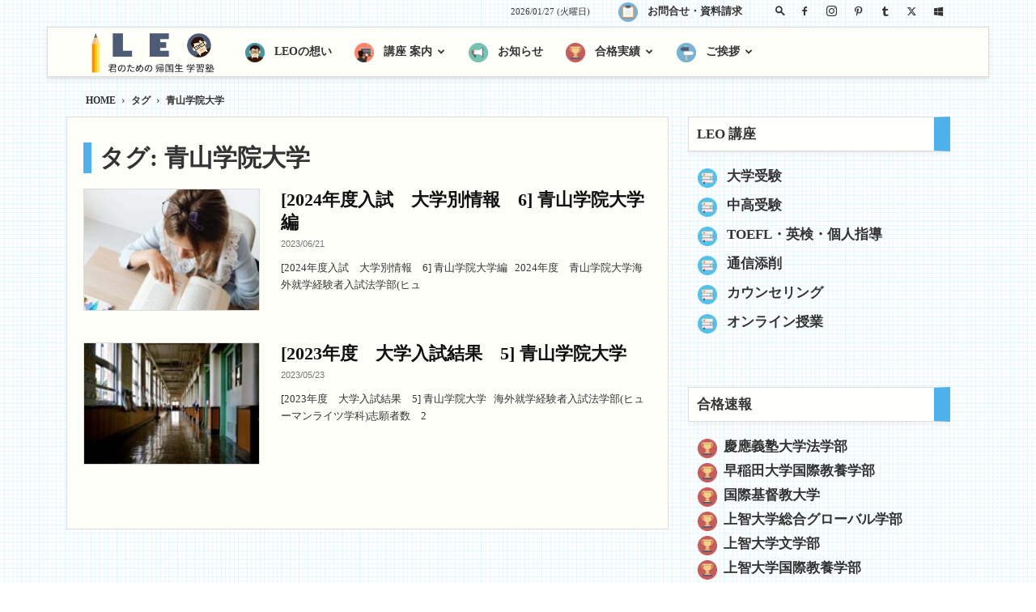

--- FILE ---
content_type: text/html; charset=UTF-8
request_url: https://leo21.net/tag/185/
body_size: 20761
content:
<!doctype html >


 <html lang="ja"> 
<head>
    <title>青山学院大学 アーカイブ &#8902; LEO</title>
    <meta charset="UTF-8" />
    <meta name="viewport" content="width=device-width, initial-scale=1.0">
    
    <meta name='robots' content='index, follow, max-image-preview:large, max-snippet:-1, max-video-preview:-1' />
	<style>img:is([sizes="auto" i], [sizes^="auto," i]) { contain-intrinsic-size: 3000px 1500px }</style>
	
            <script data-no-defer="1" data-ezscrex="false" data-cfasync="false" data-pagespeed-no-defer data-cookieconsent="ignore">
                var ctPublicFunctions = {"_ajax_nonce":"a995d222f1","_rest_nonce":"a8627e12ac","_ajax_url":"\/wp-admin\/admin-ajax.php","_rest_url":"https:\/\/leo21.net\/wp-json\/","data__cookies_type":"none","data__ajax_type":"rest","data__bot_detector_enabled":0,"data__frontend_data_log_enabled":1,"cookiePrefix":"","wprocket_detected":false,"host_url":"leo21.net","text__ee_click_to_select":"Click to select the whole data","text__ee_original_email":"The complete one is","text__ee_got_it":"Got it","text__ee_blocked":"Blocked","text__ee_cannot_connect":"Cannot connect","text__ee_cannot_decode":"Can not decode email. Unknown reason","text__ee_email_decoder":"CleanTalk email decoder","text__ee_wait_for_decoding":"The magic is on the way!","text__ee_decoding_process":"Please wait a few seconds while we decode the contact data."}
            </script>
        
            <script data-no-defer="1" data-ezscrex="false" data-cfasync="false" data-pagespeed-no-defer data-cookieconsent="ignore">
                var ctPublic = {"_ajax_nonce":"a995d222f1","settings__forms__check_internal":"0","settings__forms__check_external":"0","settings__forms__force_protection":0,"settings__forms__search_test":"1","settings__forms__wc_add_to_cart":"0","settings__data__bot_detector_enabled":0,"settings__sfw__anti_crawler":0,"blog_home":"https:\/\/leo21.net\/","pixel__setting":"3","pixel__enabled":false,"pixel__url":"https:\/\/moderate6-v4.cleantalk.org\/pixel\/718fc4265ae471ace6bc155954c3c5b7.gif","data__email_check_before_post":"1","data__email_check_exist_post":1,"data__cookies_type":"none","data__key_is_ok":true,"data__visible_fields_required":true,"wl_brandname":"Anti-Spam by CleanTalk","wl_brandname_short":"CleanTalk","ct_checkjs_key":1227457501,"emailEncoderPassKey":"9c25a59d882a6c7142761f5761506881","bot_detector_forms_excluded":"W10=","advancedCacheExists":false,"varnishCacheExists":false,"wc_ajax_add_to_cart":false,"theRealPerson":{"phrases":{"trpHeading":"The Real Person Badge!","trpContent1":"The commenter acts as a real person and verified as not a bot.","trpContent2":" Anti-Spam by CleanTalk","trpContentLearnMore":"Learn more"},"trpContentLink":"https:\/\/cleantalk.org\/help\/the-real-person?utm_id=&amp;utm_term=&amp;utm_source=admin_side&amp;utm_medium=trp_badge&amp;utm_content=trp_badge_link_click&amp;utm_campaign=apbct_links","imgPersonUrl":"https:\/\/leo21.net\/wp-content\/plugins\/cleantalk-spam-protect\/css\/images\/real_user.svg","imgShieldUrl":"https:\/\/leo21.net\/wp-content\/plugins\/cleantalk-spam-protect\/css\/images\/shield.svg"}}
            </script>
        

<script data-cfasync="false" data-pagespeed-no-defer>
	var gtm4wp_datalayer_name = "dataLayer";
	var dataLayer = dataLayer || [];
</script>
<link rel="icon" type="image/png" href="https://leo21.net/wp-content/uploads/icon-16.png"><link rel="apple-touch-icon" sizes="76x76" href="https://leo21.net/wp-content/uploads/icon-76.png"/><link rel="apple-touch-icon" sizes="120x120" href="https://leo21.net/wp-content/uploads/icon-120.png"/><link rel="apple-touch-icon" sizes="152x152" href="https://leo21.net/wp-content/uploads/icon-152.png"/><link rel="apple-touch-icon" sizes="114x114" href="https://leo21.net/wp-content/uploads/icon-114.png"/><link rel="apple-touch-icon" sizes="144x144" href="https://leo21.net/wp-content/uploads/icon-144.png"/>
	
	<link rel="canonical" href="https://leo21.net/tag/185/" />
	<meta property="og:locale" content="ja_JP" />
	<meta property="og:type" content="article" />
	<meta property="og:title" content="青山学院大学 アーカイブ &#8902; LEO" />
	<meta property="og:url" content="https://leo21.net/tag/185/" />
	<meta property="og:site_name" content="LEO" />
	<meta name="twitter:card" content="summary_large_image" />
	<script type="application/ld+json" class="yoast-schema-graph">{"@context":"https://schema.org","@graph":[{"@type":"CollectionPage","@id":"https://leo21.net/tag/185/","url":"https://leo21.net/tag/185/","name":"青山学院大学 アーカイブ &#8902; LEO","isPartOf":{"@id":"https://leo21.net/#website"},"primaryImageOfPage":{"@id":"https://leo21.net/tag/185/#primaryimage"},"image":{"@id":"https://leo21.net/tag/185/#primaryimage"},"thumbnailUrl":"https://leo21.net/wp-content/uploads/20230621-150003-507565.jpg","breadcrumb":{"@id":"https://leo21.net/tag/185/#breadcrumb"},"inLanguage":"ja"},{"@type":"ImageObject","inLanguage":"ja","@id":"https://leo21.net/tag/185/#primaryimage","url":"https://leo21.net/wp-content/uploads/20230621-150003-507565.jpg","contentUrl":"https://leo21.net/wp-content/uploads/20230621-150003-507565.jpg","width":1024,"height":768,"caption":"[2024年度入試　大学別情報　6] 青山学院大学編"},{"@type":"BreadcrumbList","@id":"https://leo21.net/tag/185/#breadcrumb","itemListElement":[{"@type":"ListItem","position":1,"name":"HOME","item":"https://leo21.net/"},{"@type":"ListItem","position":2,"name":"青山学院大学"}]},{"@type":"WebSite","@id":"https://leo21.net/#website","url":"https://leo21.net/","name":"LEO","description":"君のための 帰国生 学習塾","potentialAction":[{"@type":"SearchAction","target":{"@type":"EntryPoint","urlTemplate":"https://leo21.net/?s={search_term_string}"},"query-input":{"@type":"PropertyValueSpecification","valueRequired":true,"valueName":"search_term_string"}}],"inLanguage":"ja"}]}</script>
	


<link rel="alternate" type="application/rss+xml" title="LEO &raquo; フィード" href="https://leo21.net/feed/" />
<link rel="alternate" type="application/rss+xml" title="LEO &raquo; コメントフィード" href="https://leo21.net/comments/feed/" />
<style id='classic-theme-styles-inline-css' type='text/css'>
/*! This file is auto-generated */
.wp-block-button__link{color:#fff;background-color:#32373c;border-radius:9999px;box-shadow:none;text-decoration:none;padding:calc(.667em + 2px) calc(1.333em + 2px);font-size:1.125em}.wp-block-file__button{background:#32373c;color:#fff;text-decoration:none}
</style>
<style id='global-styles-inline-css' type='text/css'>
:root{--wp--preset--aspect-ratio--square: 1;--wp--preset--aspect-ratio--4-3: 4/3;--wp--preset--aspect-ratio--3-4: 3/4;--wp--preset--aspect-ratio--3-2: 3/2;--wp--preset--aspect-ratio--2-3: 2/3;--wp--preset--aspect-ratio--16-9: 16/9;--wp--preset--aspect-ratio--9-16: 9/16;--wp--preset--color--black: #000000;--wp--preset--color--cyan-bluish-gray: #abb8c3;--wp--preset--color--white: #ffffff;--wp--preset--color--pale-pink: #f78da7;--wp--preset--color--vivid-red: #cf2e2e;--wp--preset--color--luminous-vivid-orange: #ff6900;--wp--preset--color--luminous-vivid-amber: #fcb900;--wp--preset--color--light-green-cyan: #7bdcb5;--wp--preset--color--vivid-green-cyan: #00d084;--wp--preset--color--pale-cyan-blue: #8ed1fc;--wp--preset--color--vivid-cyan-blue: #0693e3;--wp--preset--color--vivid-purple: #9b51e0;--wp--preset--gradient--vivid-cyan-blue-to-vivid-purple: linear-gradient(135deg,rgba(6,147,227,1) 0%,rgb(155,81,224) 100%);--wp--preset--gradient--light-green-cyan-to-vivid-green-cyan: linear-gradient(135deg,rgb(122,220,180) 0%,rgb(0,208,130) 100%);--wp--preset--gradient--luminous-vivid-amber-to-luminous-vivid-orange: linear-gradient(135deg,rgba(252,185,0,1) 0%,rgba(255,105,0,1) 100%);--wp--preset--gradient--luminous-vivid-orange-to-vivid-red: linear-gradient(135deg,rgba(255,105,0,1) 0%,rgb(207,46,46) 100%);--wp--preset--gradient--very-light-gray-to-cyan-bluish-gray: linear-gradient(135deg,rgb(238,238,238) 0%,rgb(169,184,195) 100%);--wp--preset--gradient--cool-to-warm-spectrum: linear-gradient(135deg,rgb(74,234,220) 0%,rgb(151,120,209) 20%,rgb(207,42,186) 40%,rgb(238,44,130) 60%,rgb(251,105,98) 80%,rgb(254,248,76) 100%);--wp--preset--gradient--blush-light-purple: linear-gradient(135deg,rgb(255,206,236) 0%,rgb(152,150,240) 100%);--wp--preset--gradient--blush-bordeaux: linear-gradient(135deg,rgb(254,205,165) 0%,rgb(254,45,45) 50%,rgb(107,0,62) 100%);--wp--preset--gradient--luminous-dusk: linear-gradient(135deg,rgb(255,203,112) 0%,rgb(199,81,192) 50%,rgb(65,88,208) 100%);--wp--preset--gradient--pale-ocean: linear-gradient(135deg,rgb(255,245,203) 0%,rgb(182,227,212) 50%,rgb(51,167,181) 100%);--wp--preset--gradient--electric-grass: linear-gradient(135deg,rgb(202,248,128) 0%,rgb(113,206,126) 100%);--wp--preset--gradient--midnight: linear-gradient(135deg,rgb(2,3,129) 0%,rgb(40,116,252) 100%);--wp--preset--font-size--small: 11px;--wp--preset--font-size--medium: 20px;--wp--preset--font-size--large: 32px;--wp--preset--font-size--x-large: 42px;--wp--preset--font-size--regular: 15px;--wp--preset--font-size--larger: 50px;--wp--preset--spacing--20: 0.44rem;--wp--preset--spacing--30: 0.67rem;--wp--preset--spacing--40: 1rem;--wp--preset--spacing--50: 1.5rem;--wp--preset--spacing--60: 2.25rem;--wp--preset--spacing--70: 3.38rem;--wp--preset--spacing--80: 5.06rem;--wp--preset--shadow--natural: 6px 6px 9px rgba(0, 0, 0, 0.2);--wp--preset--shadow--deep: 12px 12px 50px rgba(0, 0, 0, 0.4);--wp--preset--shadow--sharp: 6px 6px 0px rgba(0, 0, 0, 0.2);--wp--preset--shadow--outlined: 6px 6px 0px -3px rgba(255, 255, 255, 1), 6px 6px rgba(0, 0, 0, 1);--wp--preset--shadow--crisp: 6px 6px 0px rgba(0, 0, 0, 1);}:where(.is-layout-flex){gap: 0.5em;}:where(.is-layout-grid){gap: 0.5em;}body .is-layout-flex{display: flex;}.is-layout-flex{flex-wrap: wrap;align-items: center;}.is-layout-flex > :is(*, div){margin: 0;}body .is-layout-grid{display: grid;}.is-layout-grid > :is(*, div){margin: 0;}:where(.wp-block-columns.is-layout-flex){gap: 2em;}:where(.wp-block-columns.is-layout-grid){gap: 2em;}:where(.wp-block-post-template.is-layout-flex){gap: 1.25em;}:where(.wp-block-post-template.is-layout-grid){gap: 1.25em;}.has-black-color{color: var(--wp--preset--color--black) !important;}.has-cyan-bluish-gray-color{color: var(--wp--preset--color--cyan-bluish-gray) !important;}.has-white-color{color: var(--wp--preset--color--white) !important;}.has-pale-pink-color{color: var(--wp--preset--color--pale-pink) !important;}.has-vivid-red-color{color: var(--wp--preset--color--vivid-red) !important;}.has-luminous-vivid-orange-color{color: var(--wp--preset--color--luminous-vivid-orange) !important;}.has-luminous-vivid-amber-color{color: var(--wp--preset--color--luminous-vivid-amber) !important;}.has-light-green-cyan-color{color: var(--wp--preset--color--light-green-cyan) !important;}.has-vivid-green-cyan-color{color: var(--wp--preset--color--vivid-green-cyan) !important;}.has-pale-cyan-blue-color{color: var(--wp--preset--color--pale-cyan-blue) !important;}.has-vivid-cyan-blue-color{color: var(--wp--preset--color--vivid-cyan-blue) !important;}.has-vivid-purple-color{color: var(--wp--preset--color--vivid-purple) !important;}.has-black-background-color{background-color: var(--wp--preset--color--black) !important;}.has-cyan-bluish-gray-background-color{background-color: var(--wp--preset--color--cyan-bluish-gray) !important;}.has-white-background-color{background-color: var(--wp--preset--color--white) !important;}.has-pale-pink-background-color{background-color: var(--wp--preset--color--pale-pink) !important;}.has-vivid-red-background-color{background-color: var(--wp--preset--color--vivid-red) !important;}.has-luminous-vivid-orange-background-color{background-color: var(--wp--preset--color--luminous-vivid-orange) !important;}.has-luminous-vivid-amber-background-color{background-color: var(--wp--preset--color--luminous-vivid-amber) !important;}.has-light-green-cyan-background-color{background-color: var(--wp--preset--color--light-green-cyan) !important;}.has-vivid-green-cyan-background-color{background-color: var(--wp--preset--color--vivid-green-cyan) !important;}.has-pale-cyan-blue-background-color{background-color: var(--wp--preset--color--pale-cyan-blue) !important;}.has-vivid-cyan-blue-background-color{background-color: var(--wp--preset--color--vivid-cyan-blue) !important;}.has-vivid-purple-background-color{background-color: var(--wp--preset--color--vivid-purple) !important;}.has-black-border-color{border-color: var(--wp--preset--color--black) !important;}.has-cyan-bluish-gray-border-color{border-color: var(--wp--preset--color--cyan-bluish-gray) !important;}.has-white-border-color{border-color: var(--wp--preset--color--white) !important;}.has-pale-pink-border-color{border-color: var(--wp--preset--color--pale-pink) !important;}.has-vivid-red-border-color{border-color: var(--wp--preset--color--vivid-red) !important;}.has-luminous-vivid-orange-border-color{border-color: var(--wp--preset--color--luminous-vivid-orange) !important;}.has-luminous-vivid-amber-border-color{border-color: var(--wp--preset--color--luminous-vivid-amber) !important;}.has-light-green-cyan-border-color{border-color: var(--wp--preset--color--light-green-cyan) !important;}.has-vivid-green-cyan-border-color{border-color: var(--wp--preset--color--vivid-green-cyan) !important;}.has-pale-cyan-blue-border-color{border-color: var(--wp--preset--color--pale-cyan-blue) !important;}.has-vivid-cyan-blue-border-color{border-color: var(--wp--preset--color--vivid-cyan-blue) !important;}.has-vivid-purple-border-color{border-color: var(--wp--preset--color--vivid-purple) !important;}.has-vivid-cyan-blue-to-vivid-purple-gradient-background{background: var(--wp--preset--gradient--vivid-cyan-blue-to-vivid-purple) !important;}.has-light-green-cyan-to-vivid-green-cyan-gradient-background{background: var(--wp--preset--gradient--light-green-cyan-to-vivid-green-cyan) !important;}.has-luminous-vivid-amber-to-luminous-vivid-orange-gradient-background{background: var(--wp--preset--gradient--luminous-vivid-amber-to-luminous-vivid-orange) !important;}.has-luminous-vivid-orange-to-vivid-red-gradient-background{background: var(--wp--preset--gradient--luminous-vivid-orange-to-vivid-red) !important;}.has-very-light-gray-to-cyan-bluish-gray-gradient-background{background: var(--wp--preset--gradient--very-light-gray-to-cyan-bluish-gray) !important;}.has-cool-to-warm-spectrum-gradient-background{background: var(--wp--preset--gradient--cool-to-warm-spectrum) !important;}.has-blush-light-purple-gradient-background{background: var(--wp--preset--gradient--blush-light-purple) !important;}.has-blush-bordeaux-gradient-background{background: var(--wp--preset--gradient--blush-bordeaux) !important;}.has-luminous-dusk-gradient-background{background: var(--wp--preset--gradient--luminous-dusk) !important;}.has-pale-ocean-gradient-background{background: var(--wp--preset--gradient--pale-ocean) !important;}.has-electric-grass-gradient-background{background: var(--wp--preset--gradient--electric-grass) !important;}.has-midnight-gradient-background{background: var(--wp--preset--gradient--midnight) !important;}.has-small-font-size{font-size: var(--wp--preset--font-size--small) !important;}.has-medium-font-size{font-size: var(--wp--preset--font-size--medium) !important;}.has-large-font-size{font-size: var(--wp--preset--font-size--large) !important;}.has-x-large-font-size{font-size: var(--wp--preset--font-size--x-large) !important;}
:where(.wp-block-post-template.is-layout-flex){gap: 1.25em;}:where(.wp-block-post-template.is-layout-grid){gap: 1.25em;}
:where(.wp-block-columns.is-layout-flex){gap: 2em;}:where(.wp-block-columns.is-layout-grid){gap: 2em;}
:root :where(.wp-block-pullquote){font-size: 1.5em;line-height: 1.6;}
</style>
<link rel='stylesheet' id='cleantalk-public-css-css' href='https://leo21.net/wp-content/plugins/cleantalk-spam-protect/css/cleantalk-public.min.css' type='text/css' media='all' />
<link rel='stylesheet' id='cleantalk-email-decoder-css-css' href='https://leo21.net/wp-content/plugins/cleantalk-spam-protect/css/cleantalk-email-decoder.min.css' type='text/css' media='all' />
<link rel='stylesheet' id='cleantalk-trp-css-css' href='https://leo21.net/wp-content/plugins/cleantalk-spam-protect/css/cleantalk-trp.min.css' type='text/css' media='all' />
<link rel='stylesheet' id='menu-image-css' href='https://leo21.net/wp-content/plugins/menu-image/includes/css/menu-image.css' type='text/css' media='all' />
<link rel='stylesheet' id='dashicons-css' href='https://leo21.net/wp-includes/css/dashicons.min.css' type='text/css' media='all' />
<link rel='stylesheet' id='pz-linkcard-css-css' href='//leo21.net/wp-content/uploads/pz-linkcard/style/style.min.css' type='text/css' media='all' />
<link rel='stylesheet' id='td-plugin-multi-purpose-css' href='https://leo21.net/wp-content/plugins/td-composer/td-multi-purpose/style.css' type='text/css' media='all' />
<link rel='stylesheet' id='fancybox-css' href='https://leo21.net/wp-content/plugins/easy-fancybox/fancybox/1.5.4/jquery.fancybox.min.css' type='text/css' media='screen' />
<link rel='stylesheet' id='td-theme-css' href='https://leo21.net/wp-content/themes/Newspaper/style.css' type='text/css' media='all' />
<style id='td-theme-inline-css' type='text/css'>@media (max-width:767px){.td-header-desktop-wrap{display:none}}@media (min-width:767px){.td-header-mobile-wrap{display:none}}</style>
<link rel='stylesheet' id='td-theme-child-css' href='https://leo21.net/wp-content/themes/Newspaper-child/style.css' type='text/css' media='all' />
<link rel='stylesheet' id='td-legacy-framework-front-style-css' href='https://leo21.net/wp-content/plugins/td-composer/legacy/Newspaper/assets/css/td_legacy_main.css' type='text/css' media='all' />
<link rel='stylesheet' id='td-standard-pack-framework-front-style-css' href='https://leo21.net/wp-content/plugins/td-standard-pack/Newspaper/assets/css/td_standard_pack_main.css' type='text/css' media='all' />
<link rel='stylesheet' id='tdb_style_cloud_templates_front-css' href='https://leo21.net/wp-content/plugins/td-cloud-library/assets/css/tdb_main.css' type='text/css' media='all' />
<script type="text/javascript" src="https://leo21.net/wp-content/plugins/cleantalk-spam-protect/js/apbct-public-bundle_gathering.min.js" id="apbct-public-bundle_gathering.min-js-js"></script>
<script type="text/javascript" src="https://leo21.net/wp-includes/js/jquery/jquery.min.js" id="jquery-core-js"></script>
<script type="text/javascript" src="https://leo21.net/wp-includes/js/jquery/jquery-migrate.min.js" id="jquery-migrate-js"></script>
<link rel="https://api.w.org/" href="https://leo21.net/wp-json/" /><link rel="alternate" title="JSON" type="application/json" href="https://leo21.net/wp-json/wp/v2/tags/185" />
<link rel='stylesheet' id='39-css' href='//leo21.net/wp-content/uploads/custom-css-js/39.css?v=1906' type="text/css" media='all' />

<link rel='stylesheet' id='38-css' href='//leo21.net/wp-content/uploads/custom-css-js/38.css?v=198' type="text/css" media='all' />

<link rel='stylesheet' id='37-css' href='//leo21.net/wp-content/uploads/custom-css-js/37.css?v=8061' type="text/css" media='all' />



<script data-cfasync="false" data-pagespeed-no-defer>
	var dataLayer_content = {"pagePostType":"post","pagePostType2":"tag-post"};
	dataLayer.push( dataLayer_content );
</script>
<script data-cfasync="false" data-pagespeed-no-defer>
	console.warn && console.warn("[GTM4WP] Google Tag Manager container code placement set to OFF !!!");
	console.warn && console.warn("[GTM4WP] Data layer codes are active but GTM container must be loaded using custom coding !!!");
</script>
    <script>
        window.tdb_global_vars = {"wpRestUrl":"https:\/\/leo21.net\/wp-json\/","permalinkStructure":"\/%category%\/%post_id%\/"};
        window.tdb_p_autoload_vars = {"isAjax":false,"isAdminBarShowing":false,"autoloadScrollPercent":50};
    </script>
    
    <style id="tdb-global-colors">:root{--accent-color:#fff}</style>

    
	


<script type="text/javascript" id="td-generated-header-js">
    
    

	    var tdBlocksArray = []; //here we store all the items for the current page

	    // td_block class - each ajax block uses a object of this class for requests
	    function tdBlock() {
		    this.id = '';
		    this.block_type = 1; //block type id (1-234 etc)
		    this.atts = '';
		    this.td_column_number = '';
		    this.td_current_page = 1; //
		    this.post_count = 0; //from wp
		    this.found_posts = 0; //from wp
		    this.max_num_pages = 0; //from wp
		    this.td_filter_value = ''; //current live filter value
		    this.is_ajax_running = false;
		    this.td_user_action = ''; // load more or infinite loader (used by the animation)
		    this.header_color = '';
		    this.ajax_pagination_infinite_stop = ''; //show load more at page x
	    }

        // td_js_generator - mini detector
        ( function () {
            var htmlTag = document.getElementsByTagName("html")[0];

	        if ( navigator.userAgent.indexOf("MSIE 10.0") > -1 ) {
                htmlTag.className += ' ie10';
            }

            if ( !!navigator.userAgent.match(/Trident.*rv\:11\./) ) {
                htmlTag.className += ' ie11';
            }

	        if ( navigator.userAgent.indexOf("Edge") > -1 ) {
                htmlTag.className += ' ieEdge';
            }

            if ( /(iPad|iPhone|iPod)/g.test(navigator.userAgent) ) {
                htmlTag.className += ' td-md-is-ios';
            }

            var user_agent = navigator.userAgent.toLowerCase();
            if ( user_agent.indexOf("android") > -1 ) {
                htmlTag.className += ' td-md-is-android';
            }

            if ( -1 !== navigator.userAgent.indexOf('Mac OS X')  ) {
                htmlTag.className += ' td-md-is-os-x';
            }

            if ( /chrom(e|ium)/.test(navigator.userAgent.toLowerCase()) ) {
               htmlTag.className += ' td-md-is-chrome';
            }

            if ( -1 !== navigator.userAgent.indexOf('Firefox') ) {
                htmlTag.className += ' td-md-is-firefox';
            }

            if ( -1 !== navigator.userAgent.indexOf('Safari') && -1 === navigator.userAgent.indexOf('Chrome') ) {
                htmlTag.className += ' td-md-is-safari';
            }

            if( -1 !== navigator.userAgent.indexOf('IEMobile') ){
                htmlTag.className += ' td-md-is-iemobile';
            }

        })();

        var tdLocalCache = {};

        ( function () {
            "use strict";

            tdLocalCache = {
                data: {},
                remove: function (resource_id) {
                    delete tdLocalCache.data[resource_id];
                },
                exist: function (resource_id) {
                    return tdLocalCache.data.hasOwnProperty(resource_id) && tdLocalCache.data[resource_id] !== null;
                },
                get: function (resource_id) {
                    return tdLocalCache.data[resource_id];
                },
                set: function (resource_id, cachedData) {
                    tdLocalCache.remove(resource_id);
                    tdLocalCache.data[resource_id] = cachedData;
                }
            };
        })();

    
    
var td_viewport_interval_list=[{"limitBottom":767,"sidebarWidth":228},{"limitBottom":1018,"sidebarWidth":300},{"limitBottom":1140,"sidebarWidth":324}];
var td_animation_stack_effect="type0";
var tds_animation_stack=true;
var td_animation_stack_specific_selectors=".entry-thumb, img, .td-lazy-img";
var td_animation_stack_general_selectors=".td-animation-stack img, .td-animation-stack .entry-thumb, .post img, .td-animation-stack .td-lazy-img";
var tdc_is_installed="yes";
var td_ajax_url="https:\/\/leo21.net\/wp-admin\/admin-ajax.php?td_theme_name=Newspaper&v=12.6.6";
var td_get_template_directory_uri="https:\/\/leo21.net\/wp-content\/plugins\/td-composer\/legacy\/common";
var tds_snap_menu="snap";
var tds_logo_on_sticky="show_header_logo";
var tds_header_style="5";
var td_please_wait="\u304a\u5f85\u3061\u304f\u3060\u3055\u3044";
var td_email_user_pass_incorrect="\u30e6\u30fc\u30b6\u30fc\u304b\u30d1\u30b9\u30ef\u30fc\u30c9\u304c\u9593\u9055\u3063\u3066\u307e\u3059\uff01";
var td_email_user_incorrect="E\u30e1\u30fc\u30eb\u304b\u30e6\u30fc\u30b6\u540d\u304c\u9593\u9055\u3063\u3066\u307e\u3059\uff01";
var td_email_incorrect="E\u30e1\u30fc\u30eb\u304c\u9593\u9055\u3063\u3066\u307e\u3059\uff01";
var td_user_incorrect="Username incorrect!";
var td_email_user_empty="Email or username empty!";
var td_pass_empty="Pass empty!";
var td_pass_pattern_incorrect="Invalid Pass Pattern!";
var td_retype_pass_incorrect="Retyped Pass incorrect!";
var tds_more_articles_on_post_enable="";
var tds_more_articles_on_post_time_to_wait="";
var tds_more_articles_on_post_pages_distance_from_top=0;
var tds_captcha="";
var tds_theme_color_site_wide="#4db2ec";
var tds_smart_sidebar="";
var tdThemeName="Newspaper";
var tdThemeNameWl="Newspaper";
var td_magnific_popup_translation_tPrev="\u524d\uff08\u5de6\u30a2\u30ed\u30fc\u3000\u30ad\u30fc\uff09";
var td_magnific_popup_translation_tNext="\u6b21\uff08\u53f3\u30a2\u30ed\u30fc\u3000\u30ad\u30fc\uff09";
var td_magnific_popup_translation_tCounter="\uff05curr%\u306e\uff05total\uff05";
var td_magnific_popup_translation_ajax_tError="\uff05url%\u306e\u30b3\u30f3\u30c6\u30f3\u30c4\u306f\u30ed\u30fc\u30c9\u3067\u304d\u307e\u305b\u3093\u3067\u3057\u305f\u3002";
var td_magnific_popup_translation_image_tError="#\uff05curr%\u304b\u3089\u306e\u753b\u50cf\u306f\u30ed\u30fc\u30c9\u3067\u304d\u307e\u305b\u3093\u3067\u3057\u305f\u3002";
var tdBlockNonce="4a5a1fc17f";
var tdMobileMenu="enabled";
var tdMobileSearch="enabled";
var tdDateNamesI18n={"month_names":["1\u6708","2\u6708","3\u6708","4\u6708","5\u6708","6\u6708","7\u6708","8\u6708","9\u6708","10\u6708","11\u6708","12\u6708"],"month_names_short":["1\u6708","2\u6708","3\u6708","4\u6708","5\u6708","6\u6708","7\u6708","8\u6708","9\u6708","10\u6708","11\u6708","12\u6708"],"day_names":["\u65e5\u66dc\u65e5","\u6708\u66dc\u65e5","\u706b\u66dc\u65e5","\u6c34\u66dc\u65e5","\u6728\u66dc\u65e5","\u91d1\u66dc\u65e5","\u571f\u66dc\u65e5"],"day_names_short":["\u65e5","\u6708","\u706b","\u6c34","\u6728","\u91d1","\u571f"]};
var tdb_modal_confirm="\u4fdd\u5b58";
var tdb_modal_cancel="\u30ad\u30e3\u30f3\u30bb\u30eb";
var tdb_modal_confirm_alt="\u306f\u3044";
var tdb_modal_cancel_alt="\u3044\u3044\u3048";
var td_deploy_mode="deploy";
var td_ad_background_click_link="";
var td_ad_background_click_target="";
</script>




<style>.td-module-exclusive .td-module-title a:before{content:'エクスクルーシブ'}.block-title>span,.block-title>span>a,.block-title>a,.block-title>label,.widgettitle,.widgettitle:after,body .td-trending-now-title,.td-trending-now-wrapper:hover .td-trending-now-title,.wpb_tabs li.ui-tabs-active a,.wpb_tabs li:hover a,.vc_tta-container .vc_tta-color-grey.vc_tta-tabs-position-top.vc_tta-style-classic .vc_tta-tabs-container .vc_tta-tab.vc_active>a,.vc_tta-container .vc_tta-color-grey.vc_tta-tabs-position-top.vc_tta-style-classic .vc_tta-tabs-container .vc_tta-tab:hover>a,.td_block_template_1 .td-related-title .td-cur-simple-item,.td-subcat-filter .td-subcat-dropdown:hover .td-subcat-more,.td-weather-information:before,.td-weather-week:before,.td_block_exchange .td-exchange-header:before,.td-theme-wrap .td_block_template_3 .td-block-title>*,.td-theme-wrap .td_block_template_4 .td-block-title>*,.td-theme-wrap .td_block_template_7 .td-block-title>*,.td-theme-wrap .td_block_template_9 .td-block-title:after,.td-theme-wrap .td_block_template_10 .td-block-title::before,.td-theme-wrap .td_block_template_11 .td-block-title::before,.td-theme-wrap .td_block_template_11 .td-block-title::after,.td-theme-wrap .td_block_template_14 .td-block-title,.td-theme-wrap .td_block_template_15 .td-block-title:before,.td-theme-wrap .td_block_template_17 .td-block-title:before{background-color:rgba(255,255,255,0.01)}.block-title,.td_block_template_1 .td-related-title,.wpb_tabs .wpb_tabs_nav,.vc_tta-container .vc_tta-color-grey.vc_tta-tabs-position-top.vc_tta-style-classic .vc_tta-tabs-container,.td-theme-wrap .td_block_template_5 .td-block-title>*,.td-theme-wrap .td_block_template_17 .td-block-title,.td-theme-wrap .td_block_template_17 .td-block-title::before{border-color:rgba(255,255,255,0.01)}.td-theme-wrap .td_block_template_4 .td-block-title>*:before,.td-theme-wrap .td_block_template_17 .td-block-title::after{border-color:rgba(255,255,255,0.01) transparent transparent transparent}.td-theme-wrap .td_block_template_4 .td-related-title .td-cur-simple-item:before{border-color:rgba(255,255,255,0.01) transparent transparent transparent!important}.td-theme-wrap .block-title>span,.td-theme-wrap .block-title>span>a,.td-theme-wrap .widget_rss .block-title .rsswidget,.td-theme-wrap .block-title>a,.widgettitle,.widgettitle>a,body .td-trending-now-title,.wpb_tabs li.ui-tabs-active a,.wpb_tabs li:hover a,.vc_tta-container .vc_tta-color-grey.vc_tta-tabs-position-top.vc_tta-style-classic .vc_tta-tabs-container .vc_tta-tab.vc_active>a,.vc_tta-container .vc_tta-color-grey.vc_tta-tabs-position-top.vc_tta-style-classic .vc_tta-tabs-container .vc_tta-tab:hover>a,.td-related-title .td-cur-simple-item,.td-theme-wrap .td_block_template_2 .td-block-title>*,.td-theme-wrap .td_block_template_3 .td-block-title>*,.td-theme-wrap .td_block_template_4 .td-block-title>*,.td-theme-wrap .td_block_template_5 .td-block-title>*,.td-theme-wrap .td_block_template_6 .td-block-title>*,.td-theme-wrap .td_block_template_6 .td-block-title:before,.td-theme-wrap .td_block_template_7 .td-block-title>*,.td-theme-wrap .td_block_template_8 .td-block-title>*,.td-theme-wrap .td_block_template_9 .td-block-title>*,.td-theme-wrap .td_block_template_10 .td-block-title>*,.td-theme-wrap .td_block_template_11 .td-block-title>*,.td-theme-wrap .td_block_template_12 .td-block-title>*,.td-theme-wrap .td_block_template_13 .td-block-title>span,.td-theme-wrap .td_block_template_13 .td-block-title>a,.td-theme-wrap .td_block_template_14 .td-block-title>*,.td-theme-wrap .td_block_template_14 .td-block-title-wrap .td-wrapper-pulldown-filter .td-pulldown-filter-display-option,.td-theme-wrap .td_block_template_14 .td-block-title-wrap .td-wrapper-pulldown-filter .td-pulldown-filter-display-option i,.td-theme-wrap .td_block_template_14 .td-block-title-wrap .td-wrapper-pulldown-filter .td-pulldown-filter-display-option:hover,.td-theme-wrap .td_block_template_14 .td-block-title-wrap .td-wrapper-pulldown-filter .td-pulldown-filter-display-option:hover i,.td-theme-wrap .td_block_template_15 .td-block-title>*,.td-theme-wrap .td_block_template_15 .td-block-title-wrap .td-wrapper-pulldown-filter,.td-theme-wrap .td_block_template_15 .td-block-title-wrap .td-wrapper-pulldown-filter i,.td-theme-wrap .td_block_template_16 .td-block-title>*,.td-theme-wrap .td_block_template_17 .td-block-title>*{color:#333333}@media (max-width:767px){body .td-header-wrap .td-header-main-menu{background-color:#fffffa!important}}@media (max-width:767px){body #td-top-mobile-toggle i,.td-header-wrap .header-search-wrap .td-icon-search{color:#333333!important}}.td-menu-background:before,.td-search-background:before{background:#73c7e3;background:-moz-linear-gradient(top,#73c7e3 0%,#4e5b74 100%);background:-webkit-gradient(left top,left bottom,color-stop(0%,#73c7e3),color-stop(100%,#4e5b74));background:-webkit-linear-gradient(top,#73c7e3 0%,#4e5b74 100%);background:-o-linear-gradient(top,#73c7e3 0%,#4e5b74 100%);background:-ms-linear-gradient(top,#73c7e3 0%,#4e5b74 100%);background:linear-gradient(to bottom,#73c7e3 0%,#4e5b74 100%);filter:progid:DXImageTransform.Microsoft.gradient(startColorstr='#73c7e3',endColorstr='#4e5b74',GradientType=0)}.td-page-header h1,.td-page-title{color:#333333}.td-page-content p,.td-page-content .td_block_text_with_title{color:#333333}.td-page-content h1,.td-page-content h2,.td-page-content h3,.td-page-content h4,.td-page-content h5,.td-page-content h6{color:#333333}.td-page-content .widgettitle{color:#fff}.td-menu-background,.td-search-background{background-repeat:repeat}.td-header-wrap .td-header-top-menu-full,.td-header-wrap .top-header-menu .sub-menu,.tdm-header-style-1.td-header-wrap .td-header-top-menu-full,.tdm-header-style-1.td-header-wrap .top-header-menu .sub-menu,.tdm-header-style-2.td-header-wrap .td-header-top-menu-full,.tdm-header-style-2.td-header-wrap .top-header-menu .sub-menu,.tdm-header-style-3.td-header-wrap .td-header-top-menu-full,.tdm-header-style-3.td-header-wrap .top-header-menu .sub-menu{background-color:rgba(255,255,255,0.01)}.td-header-style-8 .td-header-top-menu-full{background-color:transparent}.td-header-style-8 .td-header-top-menu-full .td-header-top-menu{background-color:rgba(255,255,255,0.01);padding-left:15px;padding-right:15px}.td-header-wrap .td-header-top-menu-full .td-header-top-menu,.td-header-wrap .td-header-top-menu-full{border-bottom:none}.td-header-top-menu,.td-header-top-menu a,.td-header-wrap .td-header-top-menu-full .td-header-top-menu,.td-header-wrap .td-header-top-menu-full a,.td-header-style-8 .td-header-top-menu,.td-header-style-8 .td-header-top-menu a,.td-header-top-menu .td-drop-down-search .entry-title a{color:#333333}.td-header-wrap .td-header-sp-top-widget .td-icon-font,.td-header-style-7 .td-header-top-menu .td-social-icon-wrap .td-icon-font{color:#333333}.td-header-wrap .td-header-menu-wrap-full,.td-header-menu-wrap.td-affix,.td-header-style-3 .td-header-main-menu,.td-header-style-3 .td-affix .td-header-main-menu,.td-header-style-4 .td-header-main-menu,.td-header-style-4 .td-affix .td-header-main-menu,.td-header-style-8 .td-header-menu-wrap.td-affix,.td-header-style-8 .td-header-top-menu-full{background-color:rgba(255,255,255,0.01)}.td-boxed-layout .td-header-style-3 .td-header-menu-wrap,.td-boxed-layout .td-header-style-4 .td-header-menu-wrap,.td-header-style-3 .td_stretch_content .td-header-menu-wrap,.td-header-style-4 .td_stretch_content .td-header-menu-wrap{background-color:rgba(255,255,255,0.01)!important}@media (min-width:1019px){.td-header-style-1 .td-header-sp-recs,.td-header-style-1 .td-header-sp-logo{margin-bottom:28px}}@media (min-width:768px) and (max-width:1018px){.td-header-style-1 .td-header-sp-recs,.td-header-style-1 .td-header-sp-logo{margin-bottom:14px}}.td-header-style-7 .td-header-top-menu{border-bottom:none}.td-header-wrap .td-header-menu-wrap .sf-menu>li>a,.td-header-wrap .td-header-menu-social .td-social-icon-wrap a,.td-header-style-4 .td-header-menu-social .td-social-icon-wrap i,.td-header-style-5 .td-header-menu-social .td-social-icon-wrap i,.td-header-style-6 .td-header-menu-social .td-social-icon-wrap i,.td-header-style-12 .td-header-menu-social .td-social-icon-wrap i,.td-header-wrap .header-search-wrap #td-header-search-button .td-icon-search{color:#333333}.td-header-wrap .td-header-menu-social+.td-search-wrapper #td-header-search-button:before{background-color:#333333}.td-theme-wrap .td-aj-search-results .td-module-title a,.td-theme-wrap #td-header-search,.td-theme-wrap .header-search-wrap .result-msg a{color:#333333}.td-theme-wrap .header-search-wrap .td-drop-down-search .btn{background-color:#333333}.td-header-wrap .td-logo-text-container .td-logo-text{color:#333333}.td-theme-wrap .sf-menu .td-normal-menu .sub-menu .td-menu-item>a{color:#333333}.td-footer-wrapper,.td-footer-wrapper .td_block_template_7 .td-block-title>*,.td-footer-wrapper .td_block_template_17 .td-block-title,.td-footer-wrapper .td-block-title-wrap .td-wrapper-pulldown-filter{background-color:rgba(255,255,250,0.01)}.td-footer-wrapper,.td-footer-wrapper a,.td-footer-wrapper .block-title a,.td-footer-wrapper .block-title span,.td-footer-wrapper .block-title label,.td-footer-wrapper .td-excerpt,.td-footer-wrapper .td-post-author-name span,.td-footer-wrapper .td-post-date,.td-footer-wrapper .td-social-style3 .td_social_type a,.td-footer-wrapper .td-social-style3,.td-footer-wrapper .td-social-style4 .td_social_type a,.td-footer-wrapper .td-social-style4,.td-footer-wrapper .td-social-style9,.td-footer-wrapper .td-social-style10,.td-footer-wrapper .td-social-style2 .td_social_type a,.td-footer-wrapper .td-social-style8 .td_social_type a,.td-footer-wrapper .td-social-style2 .td_social_type,.td-footer-wrapper .td-social-style8 .td_social_type,.td-footer-template-13 .td-social-name,.td-footer-wrapper .td_block_template_7 .td-block-title>*{color:#333333}.td-footer-wrapper .widget_calendar th,.td-footer-wrapper .widget_calendar td,.td-footer-wrapper .td-social-style2 .td_social_type .td-social-box,.td-footer-wrapper .td-social-style8 .td_social_type .td-social-box,.td-social-style-2 .td-icon-font:after{border-color:#333333}.td-footer-wrapper .td-module-comments a,.td-footer-wrapper .td-post-category,.td-footer-wrapper .td-slide-meta .td-post-author-name span,.td-footer-wrapper .td-slide-meta .td-post-date{color:#fff}.td-footer-bottom-full .td-container::before{background-color:rgba(51,51,51,0.1)}.td-sub-footer-container{background-color:#fffffa}.td-sub-footer-container,.td-subfooter-menu li a{color:#333333}.td-footer-wrapper .block-title>span,.td-footer-wrapper .block-title>a,.td-footer-wrapper .widgettitle,.td-theme-wrap .td-footer-wrapper .td-container .td-block-title>*,.td-theme-wrap .td-footer-wrapper .td_block_template_6 .td-block-title:before{color:#333333}.td-footer-wrapper::before{opacity:0.5}.post .td-post-header .entry-title{color:#333333}.td_module_15 .entry-title a{color:#333333}.td-module-meta-info .td-post-author-name a{color:#333333}.td-post-content,.td-post-content p{color:#333333}.td-post-content h1,.td-post-content h2,.td-post-content h3,.td-post-content h4,.td-post-content h5,.td-post-content h6{color:#333333}body{background-color:rgba(255,255,255,0.01);background-image:url("https://leo21.net/wp-content/uploads/bg-225x300.png");background-attachment:fixed}.td-module-exclusive .td-module-title a:before{content:'エクスクルーシブ'}.block-title>span,.block-title>span>a,.block-title>a,.block-title>label,.widgettitle,.widgettitle:after,body .td-trending-now-title,.td-trending-now-wrapper:hover .td-trending-now-title,.wpb_tabs li.ui-tabs-active a,.wpb_tabs li:hover a,.vc_tta-container .vc_tta-color-grey.vc_tta-tabs-position-top.vc_tta-style-classic .vc_tta-tabs-container .vc_tta-tab.vc_active>a,.vc_tta-container .vc_tta-color-grey.vc_tta-tabs-position-top.vc_tta-style-classic .vc_tta-tabs-container .vc_tta-tab:hover>a,.td_block_template_1 .td-related-title .td-cur-simple-item,.td-subcat-filter .td-subcat-dropdown:hover .td-subcat-more,.td-weather-information:before,.td-weather-week:before,.td_block_exchange .td-exchange-header:before,.td-theme-wrap .td_block_template_3 .td-block-title>*,.td-theme-wrap .td_block_template_4 .td-block-title>*,.td-theme-wrap .td_block_template_7 .td-block-title>*,.td-theme-wrap .td_block_template_9 .td-block-title:after,.td-theme-wrap .td_block_template_10 .td-block-title::before,.td-theme-wrap .td_block_template_11 .td-block-title::before,.td-theme-wrap .td_block_template_11 .td-block-title::after,.td-theme-wrap .td_block_template_14 .td-block-title,.td-theme-wrap .td_block_template_15 .td-block-title:before,.td-theme-wrap .td_block_template_17 .td-block-title:before{background-color:rgba(255,255,255,0.01)}.block-title,.td_block_template_1 .td-related-title,.wpb_tabs .wpb_tabs_nav,.vc_tta-container .vc_tta-color-grey.vc_tta-tabs-position-top.vc_tta-style-classic .vc_tta-tabs-container,.td-theme-wrap .td_block_template_5 .td-block-title>*,.td-theme-wrap .td_block_template_17 .td-block-title,.td-theme-wrap .td_block_template_17 .td-block-title::before{border-color:rgba(255,255,255,0.01)}.td-theme-wrap .td_block_template_4 .td-block-title>*:before,.td-theme-wrap .td_block_template_17 .td-block-title::after{border-color:rgba(255,255,255,0.01) transparent transparent transparent}.td-theme-wrap .td_block_template_4 .td-related-title .td-cur-simple-item:before{border-color:rgba(255,255,255,0.01) transparent transparent transparent!important}.td-theme-wrap .block-title>span,.td-theme-wrap .block-title>span>a,.td-theme-wrap .widget_rss .block-title .rsswidget,.td-theme-wrap .block-title>a,.widgettitle,.widgettitle>a,body .td-trending-now-title,.wpb_tabs li.ui-tabs-active a,.wpb_tabs li:hover a,.vc_tta-container .vc_tta-color-grey.vc_tta-tabs-position-top.vc_tta-style-classic .vc_tta-tabs-container .vc_tta-tab.vc_active>a,.vc_tta-container .vc_tta-color-grey.vc_tta-tabs-position-top.vc_tta-style-classic .vc_tta-tabs-container .vc_tta-tab:hover>a,.td-related-title .td-cur-simple-item,.td-theme-wrap .td_block_template_2 .td-block-title>*,.td-theme-wrap .td_block_template_3 .td-block-title>*,.td-theme-wrap .td_block_template_4 .td-block-title>*,.td-theme-wrap .td_block_template_5 .td-block-title>*,.td-theme-wrap .td_block_template_6 .td-block-title>*,.td-theme-wrap .td_block_template_6 .td-block-title:before,.td-theme-wrap .td_block_template_7 .td-block-title>*,.td-theme-wrap .td_block_template_8 .td-block-title>*,.td-theme-wrap .td_block_template_9 .td-block-title>*,.td-theme-wrap .td_block_template_10 .td-block-title>*,.td-theme-wrap .td_block_template_11 .td-block-title>*,.td-theme-wrap .td_block_template_12 .td-block-title>*,.td-theme-wrap .td_block_template_13 .td-block-title>span,.td-theme-wrap .td_block_template_13 .td-block-title>a,.td-theme-wrap .td_block_template_14 .td-block-title>*,.td-theme-wrap .td_block_template_14 .td-block-title-wrap .td-wrapper-pulldown-filter .td-pulldown-filter-display-option,.td-theme-wrap .td_block_template_14 .td-block-title-wrap .td-wrapper-pulldown-filter .td-pulldown-filter-display-option i,.td-theme-wrap .td_block_template_14 .td-block-title-wrap .td-wrapper-pulldown-filter .td-pulldown-filter-display-option:hover,.td-theme-wrap .td_block_template_14 .td-block-title-wrap .td-wrapper-pulldown-filter .td-pulldown-filter-display-option:hover i,.td-theme-wrap .td_block_template_15 .td-block-title>*,.td-theme-wrap .td_block_template_15 .td-block-title-wrap .td-wrapper-pulldown-filter,.td-theme-wrap .td_block_template_15 .td-block-title-wrap .td-wrapper-pulldown-filter i,.td-theme-wrap .td_block_template_16 .td-block-title>*,.td-theme-wrap .td_block_template_17 .td-block-title>*{color:#333333}@media (max-width:767px){body .td-header-wrap .td-header-main-menu{background-color:#fffffa!important}}@media (max-width:767px){body #td-top-mobile-toggle i,.td-header-wrap .header-search-wrap .td-icon-search{color:#333333!important}}.td-menu-background:before,.td-search-background:before{background:#73c7e3;background:-moz-linear-gradient(top,#73c7e3 0%,#4e5b74 100%);background:-webkit-gradient(left top,left bottom,color-stop(0%,#73c7e3),color-stop(100%,#4e5b74));background:-webkit-linear-gradient(top,#73c7e3 0%,#4e5b74 100%);background:-o-linear-gradient(top,#73c7e3 0%,#4e5b74 100%);background:-ms-linear-gradient(top,#73c7e3 0%,#4e5b74 100%);background:linear-gradient(to bottom,#73c7e3 0%,#4e5b74 100%);filter:progid:DXImageTransform.Microsoft.gradient(startColorstr='#73c7e3',endColorstr='#4e5b74',GradientType=0)}.td-page-header h1,.td-page-title{color:#333333}.td-page-content p,.td-page-content .td_block_text_with_title{color:#333333}.td-page-content h1,.td-page-content h2,.td-page-content h3,.td-page-content h4,.td-page-content h5,.td-page-content h6{color:#333333}.td-page-content .widgettitle{color:#fff}.td-menu-background,.td-search-background{background-repeat:repeat}.td-header-wrap .td-header-top-menu-full,.td-header-wrap .top-header-menu .sub-menu,.tdm-header-style-1.td-header-wrap .td-header-top-menu-full,.tdm-header-style-1.td-header-wrap .top-header-menu .sub-menu,.tdm-header-style-2.td-header-wrap .td-header-top-menu-full,.tdm-header-style-2.td-header-wrap .top-header-menu .sub-menu,.tdm-header-style-3.td-header-wrap .td-header-top-menu-full,.tdm-header-style-3.td-header-wrap .top-header-menu .sub-menu{background-color:rgba(255,255,255,0.01)}.td-header-style-8 .td-header-top-menu-full{background-color:transparent}.td-header-style-8 .td-header-top-menu-full .td-header-top-menu{background-color:rgba(255,255,255,0.01);padding-left:15px;padding-right:15px}.td-header-wrap .td-header-top-menu-full .td-header-top-menu,.td-header-wrap .td-header-top-menu-full{border-bottom:none}.td-header-top-menu,.td-header-top-menu a,.td-header-wrap .td-header-top-menu-full .td-header-top-menu,.td-header-wrap .td-header-top-menu-full a,.td-header-style-8 .td-header-top-menu,.td-header-style-8 .td-header-top-menu a,.td-header-top-menu .td-drop-down-search .entry-title a{color:#333333}.td-header-wrap .td-header-sp-top-widget .td-icon-font,.td-header-style-7 .td-header-top-menu .td-social-icon-wrap .td-icon-font{color:#333333}.td-header-wrap .td-header-menu-wrap-full,.td-header-menu-wrap.td-affix,.td-header-style-3 .td-header-main-menu,.td-header-style-3 .td-affix .td-header-main-menu,.td-header-style-4 .td-header-main-menu,.td-header-style-4 .td-affix .td-header-main-menu,.td-header-style-8 .td-header-menu-wrap.td-affix,.td-header-style-8 .td-header-top-menu-full{background-color:rgba(255,255,255,0.01)}.td-boxed-layout .td-header-style-3 .td-header-menu-wrap,.td-boxed-layout .td-header-style-4 .td-header-menu-wrap,.td-header-style-3 .td_stretch_content .td-header-menu-wrap,.td-header-style-4 .td_stretch_content .td-header-menu-wrap{background-color:rgba(255,255,255,0.01)!important}@media (min-width:1019px){.td-header-style-1 .td-header-sp-recs,.td-header-style-1 .td-header-sp-logo{margin-bottom:28px}}@media (min-width:768px) and (max-width:1018px){.td-header-style-1 .td-header-sp-recs,.td-header-style-1 .td-header-sp-logo{margin-bottom:14px}}.td-header-style-7 .td-header-top-menu{border-bottom:none}.td-header-wrap .td-header-menu-wrap .sf-menu>li>a,.td-header-wrap .td-header-menu-social .td-social-icon-wrap a,.td-header-style-4 .td-header-menu-social .td-social-icon-wrap i,.td-header-style-5 .td-header-menu-social .td-social-icon-wrap i,.td-header-style-6 .td-header-menu-social .td-social-icon-wrap i,.td-header-style-12 .td-header-menu-social .td-social-icon-wrap i,.td-header-wrap .header-search-wrap #td-header-search-button .td-icon-search{color:#333333}.td-header-wrap .td-header-menu-social+.td-search-wrapper #td-header-search-button:before{background-color:#333333}.td-theme-wrap .td-aj-search-results .td-module-title a,.td-theme-wrap #td-header-search,.td-theme-wrap .header-search-wrap .result-msg a{color:#333333}.td-theme-wrap .header-search-wrap .td-drop-down-search .btn{background-color:#333333}.td-header-wrap .td-logo-text-container .td-logo-text{color:#333333}.td-theme-wrap .sf-menu .td-normal-menu .sub-menu .td-menu-item>a{color:#333333}.td-footer-wrapper,.td-footer-wrapper .td_block_template_7 .td-block-title>*,.td-footer-wrapper .td_block_template_17 .td-block-title,.td-footer-wrapper .td-block-title-wrap .td-wrapper-pulldown-filter{background-color:rgba(255,255,250,0.01)}.td-footer-wrapper,.td-footer-wrapper a,.td-footer-wrapper .block-title a,.td-footer-wrapper .block-title span,.td-footer-wrapper .block-title label,.td-footer-wrapper .td-excerpt,.td-footer-wrapper .td-post-author-name span,.td-footer-wrapper .td-post-date,.td-footer-wrapper .td-social-style3 .td_social_type a,.td-footer-wrapper .td-social-style3,.td-footer-wrapper .td-social-style4 .td_social_type a,.td-footer-wrapper .td-social-style4,.td-footer-wrapper .td-social-style9,.td-footer-wrapper .td-social-style10,.td-footer-wrapper .td-social-style2 .td_social_type a,.td-footer-wrapper .td-social-style8 .td_social_type a,.td-footer-wrapper .td-social-style2 .td_social_type,.td-footer-wrapper .td-social-style8 .td_social_type,.td-footer-template-13 .td-social-name,.td-footer-wrapper .td_block_template_7 .td-block-title>*{color:#333333}.td-footer-wrapper .widget_calendar th,.td-footer-wrapper .widget_calendar td,.td-footer-wrapper .td-social-style2 .td_social_type .td-social-box,.td-footer-wrapper .td-social-style8 .td_social_type .td-social-box,.td-social-style-2 .td-icon-font:after{border-color:#333333}.td-footer-wrapper .td-module-comments a,.td-footer-wrapper .td-post-category,.td-footer-wrapper .td-slide-meta .td-post-author-name span,.td-footer-wrapper .td-slide-meta .td-post-date{color:#fff}.td-footer-bottom-full .td-container::before{background-color:rgba(51,51,51,0.1)}.td-sub-footer-container{background-color:#fffffa}.td-sub-footer-container,.td-subfooter-menu li a{color:#333333}.td-footer-wrapper .block-title>span,.td-footer-wrapper .block-title>a,.td-footer-wrapper .widgettitle,.td-theme-wrap .td-footer-wrapper .td-container .td-block-title>*,.td-theme-wrap .td-footer-wrapper .td_block_template_6 .td-block-title:before{color:#333333}.td-footer-wrapper::before{opacity:0.5}.post .td-post-header .entry-title{color:#333333}.td_module_15 .entry-title a{color:#333333}.td-module-meta-info .td-post-author-name a{color:#333333}.td-post-content,.td-post-content p{color:#333333}.td-post-content h1,.td-post-content h2,.td-post-content h3,.td-post-content h4,.td-post-content h5,.td-post-content h6{color:#333333}</style>


<script async src="https://www.googletagmanager.com/gtag/js?id=G-QQCYPDGCFW"></script>
<script>
  window.dataLayer = window.dataLayer || [];
  function gtag(){dataLayer.push(arguments);}
  gtag('js', new Date());

  gtag('config', 'G-QQCYPDGCFW');
</script>


<script type="application/ld+json">
    {
        "@context": "https://schema.org",
        "@type": "BreadcrumbList",
        "itemListElement": [
            {
                "@type": "ListItem",
                "position": 1,
                "item": {
                    "@type": "WebSite",
                    "@id": "https://leo21.net/",
                    "name": "HOME"
                }
            },
            {
                "@type": "ListItem",
                "position": 2,
                    "item": {
                    "@type": "WebPage",
                    "@id": "https://leo21.net/tag/185/",
                    "name": "青山学院大学"
                }
            }    
        ]
    }
</script>



<style></style>

	<style id="tdw-css-placeholder"></style></head>

<body class="archive tag tag-185 wp-theme-Newspaper wp-child-theme-Newspaper-child td-standard-pack global-block-template-2 td-animation-stack-type0 td-boxed-layout" itemscope="itemscope" itemtype="https://schema.org/WebPage">

<div class="td-scroll-up" data-style="style1"><i class="td-icon-menu-up"></i></div>
    <div class="td-menu-background" style="visibility:hidden"></div>
<div id="td-mobile-nav" style="visibility:hidden">
    <div class="td-mobile-container">
        
        <div class="td-menu-socials-wrap">
            
            <div class="td-menu-socials">
                
        <span class="td-social-icon-wrap">
            <a target="_blank" href="https://www.facebook.com/leo21web" title="Facebook">
                <i class="td-icon-font td-icon-facebook"></i>
                <span style="display: none">Facebook</span>
            </a>
        </span>
        <span class="td-social-icon-wrap">
            <a target="_blank" href="https://www.instagram.com/leo21web/" title="Instagram">
                <i class="td-icon-font td-icon-instagram"></i>
                <span style="display: none">Instagram</span>
            </a>
        </span>
        <span class="td-social-icon-wrap">
            <a target="_blank" href="https://www.pinterest.jp/leo21web" title="Pinterest">
                <i class="td-icon-font td-icon-pinterest"></i>
                <span style="display: none">Pinterest</span>
            </a>
        </span>
        <span class="td-social-icon-wrap">
            <a target="_blank" href="https://leo21web.tumblr.com/" title="Tumblr">
                <i class="td-icon-font td-icon-tumblr"></i>
                <span style="display: none">Tumblr</span>
            </a>
        </span>
        <span class="td-social-icon-wrap">
            <a target="_blank" href="https://twitter.com/leo21web" title="Twitter">
                <i class="td-icon-font td-icon-twitter"></i>
                <span style="display: none">Twitter</span>
            </a>
        </span>
        <span class="td-social-icon-wrap">
            <a target="_blank" href="https://ameblo.jp/leo21web" title="Windows">
                <i class="td-icon-font td-icon-windows"></i>
                <span style="display: none">Windows</span>
            </a>
        </span>            </div>
            
            <div class="td-mobile-close">
                <span><i class="td-icon-close-mobile"></i></span>
            </div>
        </div>

        
        
        
        <div class="td-mobile-content">
            <div class="menu-main-menu-container"><ul id="menu-main-menu" class="td-mobile-main-menu"><li id="menu-item-321" class="menu-item menu-item-type-post_type menu-item-object-page menu-item-first menu-item-321"><a href="https://leo21.net/heart/" class="menu-image-title-after menu-image-not-hovered"><img width="24" height="24" src="https://leo21.net/wp-content/uploads/i-heart-24x24.png" class="menu-image menu-image-title-after" alt="Web icon" decoding="async" /><span class="menu-image-title-after menu-image-title">LEOの想い</span></a></li>
<li id="menu-item-322" class="menu-item menu-item-type-post_type menu-item-object-page menu-item-has-children menu-item-322"><a href="https://leo21.net/lesson/" class="menu-image-title-after menu-image-not-hovered"><img width="24" height="24" src="https://leo21.net/wp-content/uploads/i-lesson-24x24.png" class="menu-image menu-image-title-after" alt="Web icon" decoding="async" /><span class="menu-image-title-after menu-image-title">講座 案内</span><i class="td-icon-menu-right td-element-after"></i></a>
<ul class="sub-menu">
	<li id="menu-item-324" class="menu-item menu-item-type-post_type menu-item-object-page menu-item-324"><a href="https://leo21.net/univ/">大学受験 講座</a></li>
	<li id="menu-item-325" class="menu-item menu-item-type-post_type menu-item-object-page menu-item-325"><a href="https://leo21.net/hiju/">中高受験 講座</a></li>
	<li id="menu-item-326" class="menu-item menu-item-type-post_type menu-item-object-page menu-item-326"><a href="https://leo21.net/toefl/">TOEFL・英検・個人指導</a></li>
	<li id="menu-item-327" class="menu-item menu-item-type-post_type menu-item-object-page menu-item-327"><a href="https://leo21.net/eedu/">通信添削</a></li>
	<li id="menu-item-328" class="menu-item menu-item-type-post_type menu-item-object-page menu-item-328"><a href="https://leo21.net/counseling/">カウンセリング</a></li>
</ul>
</li>
<li id="menu-item-329" class="menu-item menu-item-type-taxonomy menu-item-object-category menu-item-329"><a href="https://leo21.net/news/" class="menu-image-title-after menu-image-not-hovered"><img width="24" height="24" src="https://leo21.net/wp-content/uploads/i-news-24x24.png" class="menu-image menu-image-title-after" alt="Web icon" decoding="async" /><span class="menu-image-title-after menu-image-title">お知らせ</span></a></li>
<li id="menu-item-330" class="menu-item menu-item-type-post_type menu-item-object-page menu-item-has-children menu-item-330"><a href="https://leo21.net/result/" class="menu-image-title-after menu-image-not-hovered"><img width="24" height="24" src="https://leo21.net/wp-content/uploads/i-result-24x24.png" class="menu-image menu-image-title-after" alt="Web icon" decoding="async" /><span class="menu-image-title-after menu-image-title">合格実績</span><i class="td-icon-menu-right td-element-after"></i></a>
<ul class="sub-menu">
	<li id="menu-item-331" class="menu-item menu-item-type-taxonomy menu-item-object-category menu-item-331"><a href="https://leo21.net/faq/" class="menu-image-title-after menu-image-not-hovered"><img width="24" height="24" src="https://leo21.net/wp-content/uploads/i-faq-24x24.png" class="menu-image menu-image-title-after" alt="Web icon" decoding="async" /><span class="menu-image-title-after menu-image-title">FAQ</span></a></li>
	<li id="menu-item-332" class="menu-item menu-item-type-post_type menu-item-object-page menu-item-332"><a href="https://leo21.net/exp/" class="menu-image-title-after menu-image-not-hovered"><img width="24" height="24" src="https://leo21.net/wp-content/uploads/i-user-stu-24x24.png" class="menu-image menu-image-title-after" alt="Web icon" decoding="async" /><span class="menu-image-title-after menu-image-title">体験記・推薦文</span></a></li>
	<li id="menu-item-333" class="menu-item menu-item-type-taxonomy menu-item-object-category menu-item-333"><a href="https://leo21.net/exp_2020/">体験記 【2020年代】</a></li>
	<li id="menu-item-334" class="menu-item menu-item-type-taxonomy menu-item-object-category menu-item-334"><a href="https://leo21.net/exp_2010/">体験記 【2010年代】</a></li>
	<li id="menu-item-335" class="menu-item menu-item-type-taxonomy menu-item-object-category menu-item-335"><a href="https://leo21.net/exp_2000/">体験記 【2000年代】</a></li>
	<li id="menu-item-336" class="menu-item menu-item-type-taxonomy menu-item-object-category menu-item-336"><a href="https://leo21.net/exp_rec/">推薦文</a></li>
</ul>
</li>
<li id="menu-item-337" class="menu-item menu-item-type-post_type menu-item-object-page menu-item-has-children menu-item-337"><a href="https://leo21.net/aboutus/" class="menu-image-title-after menu-image-not-hovered"><img width="24" height="24" src="https://leo21.net/wp-content/uploads/i-aboutus-24x24.png" class="menu-image menu-image-title-after" alt="Web icon" decoding="async" /><span class="menu-image-title-after menu-image-title">ご挨拶</span><i class="td-icon-menu-right td-element-after"></i></a>
<ul class="sub-menu">
	<li id="menu-item-338" class="menu-item menu-item-type-post_type menu-item-object-page menu-item-338"><a href="https://leo21.net/location/" class="menu-image-title-after menu-image-not-hovered"><img width="24" height="24" src="https://leo21.net/wp-content/uploads/i-location-24x24.png" class="menu-image menu-image-title-after" alt="Web icon" decoding="async" /><span class="menu-image-title-after menu-image-title">所在地</span></a></li>
	<li id="menu-item-339" class="menu-item menu-item-type-post_type menu-item-object-page menu-item-339"><a href="https://leo21.net/contactus/" class="menu-image-title-after menu-image-not-hovered"><img width="24" height="24" src="https://leo21.net/wp-content/uploads/i-contactus-24x24.png" class="menu-image menu-image-title-after" alt="Web icon" decoding="async" /><span class="menu-image-title-after menu-image-title">お問合せ・資料請求</span></a></li>
	<li id="menu-item-340" class="menu-item menu-item-type-post_type menu-item-object-page menu-item-340"><a href="https://leo21.net/sitemap/" class="menu-image-title-after menu-image-not-hovered"><img width="24" height="24" src="https://leo21.net/wp-content/uploads/i-dice-24x24.png" class="menu-image menu-image-title-after" alt="Web icon" decoding="async" /><span class="menu-image-title-after menu-image-title">サイトマップ</span></a></li>
	<li id="menu-item-341" class="menu-item menu-item-type-post_type menu-item-object-page menu-item-privacy-policy menu-item-341"><a href="https://leo21.net/privacy/" class="menu-image-title-after menu-image-not-hovered"><img width="24" height="24" src="https://leo21.net/wp-content/uploads/i-privacy-24x24.png" class="menu-image menu-image-title-after" alt="Web icon" decoding="async" /><span class="menu-image-title-after menu-image-title">個人情報保護</span></a></li>
</ul>
</li>
</ul></div>        </div>
    </div>

    
    </div><div class="td-search-background" style="visibility:hidden"></div>
<div class="td-search-wrap-mob" style="visibility:hidden">
	<div class="td-drop-down-search">
		<form method="get" class="td-search-form" action="https://leo21.net/">
			
			<div class="td-search-close">
				<span><i class="td-icon-close-mobile"></i></span>
			</div>
			<div role="search" class="td-search-input">
				<span>検索</span>
				<input id="td-header-search-mob" type="text" value="" name="s" autocomplete="off" />
			</div>
		</form>
		<div id="td-aj-search-mob" class="td-ajax-search-flex"></div>
	</div>
</div>

    <div id="td-outer-wrap" class="td-theme-wrap">
    
        
            <div class="tdc-header-wrap ">

            <!--
Header style 5
-->


<div class="td-header-wrap td-header-style-5 ">
    
    <div class="td-header-top-menu-full td-container-wrap ">
        <div class="td-container td-header-row td-header-top-menu">
            
    <div class="top-bar-style-4">
        <div class="td-header-sp-top-widget">
            <div class="td-search-btns-wrap">
            <a id="td-header-search-button" href="#" aria-label="Search" role="button" class="dropdown-toggle " data-toggle="dropdown"><i class="td-icon-search"></i></a>
        </div>


        <div class="td-drop-down-search" aria-labelledby="td-header-search-button">
            <form method="get" class="td-search-form" action="https://leo21.net/">
                <div role="search" class="td-head-form-search-wrap">
                    <input id="td-header-search" type="text" value="" name="s" autocomplete="off" /><input class="wpb_button wpb_btn-inverse btn" type="submit" id="td-header-search-top" value="検索" />
                </div>
            </form>
            <div id="td-aj-search"></div>
        </div>
    
    
        
        <span class="td-social-icon-wrap">
            <a target="_blank" href="https://www.facebook.com/leo21web" title="Facebook">
                <i class="td-icon-font td-icon-facebook"></i>
                <span style="display: none">Facebook</span>
            </a>
        </span>
        <span class="td-social-icon-wrap">
            <a target="_blank" href="https://www.instagram.com/leo21web/" title="Instagram">
                <i class="td-icon-font td-icon-instagram"></i>
                <span style="display: none">Instagram</span>
            </a>
        </span>
        <span class="td-social-icon-wrap">
            <a target="_blank" href="https://www.pinterest.jp/leo21web" title="Pinterest">
                <i class="td-icon-font td-icon-pinterest"></i>
                <span style="display: none">Pinterest</span>
            </a>
        </span>
        <span class="td-social-icon-wrap">
            <a target="_blank" href="https://leo21web.tumblr.com/" title="Tumblr">
                <i class="td-icon-font td-icon-tumblr"></i>
                <span style="display: none">Tumblr</span>
            </a>
        </span>
        <span class="td-social-icon-wrap">
            <a target="_blank" href="https://twitter.com/leo21web" title="Twitter">
                <i class="td-icon-font td-icon-twitter"></i>
                <span style="display: none">Twitter</span>
            </a>
        </span>
        <span class="td-social-icon-wrap">
            <a target="_blank" href="https://ameblo.jp/leo21web" title="Windows">
                <i class="td-icon-font td-icon-windows"></i>
                <span style="display: none">Windows</span>
            </a>
        </span>    </div>

        
<div class="td-header-sp-top-menu">


	        <div class="td_data_time">
            <div >

                2026/01/27 (火曜日)
            </div>
        </div>
    <div class="menu-top-container"><ul id="menu-topbar-menu" class="top-header-menu"><li id="menu-item-343" class="menu-item menu-item-type-post_type menu-item-object-page menu-item-first td-menu-item td-normal-menu menu-item-343"><a href="https://leo21.net/contactus/" class="menu-image-title-after menu-image-not-hovered"><img width="24" height="24" src="https://leo21.net/wp-content/uploads/i-contactus-24x24.png" class="menu-image menu-image-title-after" alt="Web icon" decoding="async" /><span class="menu-image-title-after menu-image-title">お問合せ・資料請求</span></a></li>
</ul></div></div>
    </div>



                <div id="login-form" class="white-popup-block mfp-hide mfp-with-anim td-login-modal-wrap">
                    <div class="td-login-wrap">
                        <a href="#" aria-label="Back" class="td-back-button"><i class="td-icon-modal-back"></i></a>
                        <div id="td-login-div" class="td-login-form-div td-display-block">
                            <div class="td-login-panel-title">サインイン</div>
                            <div class="td-login-panel-descr">ようこそ！　アカウントにログインしてください</div>
                            <div class="td_display_err"></div>
                            <form id="loginForm" action="#" method="post">
                                <div class="td-login-inputs"><input class="td-login-input" autocomplete="username" type="text" name="login_email" id="login_email" value="" required><label for="login_email">あなたのユーザー名</label></div>
                                <div class="td-login-inputs"><input class="td-login-input" autocomplete="current-password" type="password" name="login_pass" id="login_pass" value="" required><label for="login_pass">あなたのパスワード</label></div>
                                <input type="button"  name="login_button" id="login_button" class="wpb_button btn td-login-button" value="ログイン">
                                
                            </form>

                            

                            <div class="td-login-info-text"><a href="#" id="forgot-pass-link">パスワードをお忘れですか？助けを得ます</a></div>
                            
                            
                            
                            <div class="td-login-info-text"><a class="privacy-policy-link" href="https://leo21.net/privacy/">個人情報保護</a></div>
                        </div>

                        

                         <div id="td-forgot-pass-div" class="td-login-form-div td-display-none">
                            <div class="td-login-panel-title">パスワードの復元</div>
                            <div class="td-login-panel-descr">パスワードをリカバーする</div>
                            <div class="td_display_err"></div>
                            <form id="forgotpassForm" action="#" method="post">
                                <div class="td-login-inputs"><input class="td-login-input" type="text" name="forgot_email" id="forgot_email" value="" required><label for="forgot_email">あなたのEメール</label></div>
                                <input type="button" name="forgot_button" id="forgot_button" class="wpb_button btn td-login-button" value="パスワードを送信する">
                            </form>
                            <div class="td-login-info-text">パスワードはEメールで送られます</div>
                        </div>
                        
                        
                    </div>
                </div>
                        </div>
    </div>

    <div class="td-header-menu-wrap-full td-container-wrap ">
        
        <div class="td-header-menu-wrap td-header-menu-no-search">
            <div class="td-container td-header-row td-header-main-menu black-menu">
                <div id="td-header-menu" role="navigation">
        <div id="td-top-mobile-toggle"><a href="#" role="button" aria-label="Menu"><i class="td-icon-font td-icon-mobile"></i></a></div>
        <div class="td-main-menu-logo td-logo-in-menu">
        		<a class="td-mobile-logo td-sticky-header" aria-label="Logo" href="https://leo21.net/">
			<img class="td-retina-data" data-retina="https://leo21.net/wp-content/uploads/logo-280.png" src="https://leo21.net/wp-content/uploads/logo-140.png" alt="LEO - 君のための 帰国生 学習塾" title="LEO - 君のための 帰国生 学習塾"  width="140" height="46"/>
		</a>
			<a class="td-header-logo td-sticky-header" aria-label="Logo" href="https://leo21.net/">
			<img class="td-retina-data" data-retina="https://leo21.net/wp-content/uploads/logo-544.png" src="https://leo21.net/wp-content/uploads/logo-272.png" alt="LEO - 君のための 帰国生 学習塾" title="LEO - 君のための 帰国生 学習塾"  width="140" height="46"/>
			<span class="td-visual-hidden">LEO</span>
		</a>
	    </div>
    <div class="menu-main-menu-container"><ul id="menu-main-menu-1" class="sf-menu"><li class="menu-item menu-item-type-post_type menu-item-object-page menu-item-first td-menu-item td-normal-menu menu-item-321"><a href="https://leo21.net/heart/" class="menu-image-title-after menu-image-not-hovered"><img width="24" height="24" src="https://leo21.net/wp-content/uploads/i-heart-24x24.png" class="menu-image menu-image-title-after" alt="Web icon" decoding="async" /><span class="menu-image-title-after menu-image-title">LEOの想い</span></a></li>
<li class="menu-item menu-item-type-post_type menu-item-object-page menu-item-has-children td-menu-item td-normal-menu menu-item-322"><a href="https://leo21.net/lesson/" class="menu-image-title-after menu-image-not-hovered"><img width="24" height="24" src="https://leo21.net/wp-content/uploads/i-lesson-24x24.png" class="menu-image menu-image-title-after" alt="Web icon" decoding="async" /><span class="menu-image-title-after menu-image-title">講座 案内</span></a>
<ul class="sub-menu">
	<li class="menu-item menu-item-type-post_type menu-item-object-page td-menu-item td-normal-menu menu-item-324"><a href="https://leo21.net/univ/">大学受験 講座</a></li>
	<li class="menu-item menu-item-type-post_type menu-item-object-page td-menu-item td-normal-menu menu-item-325"><a href="https://leo21.net/hiju/">中高受験 講座</a></li>
	<li class="menu-item menu-item-type-post_type menu-item-object-page td-menu-item td-normal-menu menu-item-326"><a href="https://leo21.net/toefl/">TOEFL・英検・個人指導</a></li>
	<li class="menu-item menu-item-type-post_type menu-item-object-page td-menu-item td-normal-menu menu-item-327"><a href="https://leo21.net/eedu/">通信添削</a></li>
	<li class="menu-item menu-item-type-post_type menu-item-object-page td-menu-item td-normal-menu menu-item-328"><a href="https://leo21.net/counseling/">カウンセリング</a></li>
</ul>
</li>
<li class="menu-item menu-item-type-taxonomy menu-item-object-category td-menu-item td-normal-menu menu-item-329"><a href="https://leo21.net/news/" class="menu-image-title-after menu-image-not-hovered"><img width="24" height="24" src="https://leo21.net/wp-content/uploads/i-news-24x24.png" class="menu-image menu-image-title-after" alt="Web icon" decoding="async" /><span class="menu-image-title-after menu-image-title">お知らせ</span></a></li>
<li class="menu-item menu-item-type-post_type menu-item-object-page menu-item-has-children td-menu-item td-normal-menu menu-item-330"><a href="https://leo21.net/result/" class="menu-image-title-after menu-image-not-hovered"><img width="24" height="24" src="https://leo21.net/wp-content/uploads/i-result-24x24.png" class="menu-image menu-image-title-after" alt="Web icon" decoding="async" /><span class="menu-image-title-after menu-image-title">合格実績</span></a>
<ul class="sub-menu">
	<li class="menu-item menu-item-type-taxonomy menu-item-object-category td-menu-item td-normal-menu menu-item-331"><a href="https://leo21.net/faq/" class="menu-image-title-after menu-image-not-hovered"><img width="24" height="24" src="https://leo21.net/wp-content/uploads/i-faq-24x24.png" class="menu-image menu-image-title-after" alt="Web icon" decoding="async" /><span class="menu-image-title-after menu-image-title">FAQ</span></a></li>
	<li class="menu-item menu-item-type-post_type menu-item-object-page td-menu-item td-normal-menu menu-item-332"><a href="https://leo21.net/exp/" class="menu-image-title-after menu-image-not-hovered"><img width="24" height="24" src="https://leo21.net/wp-content/uploads/i-user-stu-24x24.png" class="menu-image menu-image-title-after" alt="Web icon" decoding="async" /><span class="menu-image-title-after menu-image-title">体験記・推薦文</span></a></li>
	<li class="menu-item menu-item-type-taxonomy menu-item-object-category td-menu-item td-normal-menu menu-item-333"><a href="https://leo21.net/exp_2020/">体験記 【2020年代】</a></li>
	<li class="menu-item menu-item-type-taxonomy menu-item-object-category td-menu-item td-normal-menu menu-item-334"><a href="https://leo21.net/exp_2010/">体験記 【2010年代】</a></li>
	<li class="menu-item menu-item-type-taxonomy menu-item-object-category td-menu-item td-normal-menu menu-item-335"><a href="https://leo21.net/exp_2000/">体験記 【2000年代】</a></li>
	<li class="menu-item menu-item-type-taxonomy menu-item-object-category td-menu-item td-normal-menu menu-item-336"><a href="https://leo21.net/exp_rec/">推薦文</a></li>
</ul>
</li>
<li class="menu-item menu-item-type-post_type menu-item-object-page menu-item-has-children td-menu-item td-normal-menu menu-item-337"><a href="https://leo21.net/aboutus/" class="menu-image-title-after menu-image-not-hovered"><img width="24" height="24" src="https://leo21.net/wp-content/uploads/i-aboutus-24x24.png" class="menu-image menu-image-title-after" alt="Web icon" decoding="async" /><span class="menu-image-title-after menu-image-title">ご挨拶</span></a>
<ul class="sub-menu">
	<li class="menu-item menu-item-type-post_type menu-item-object-page td-menu-item td-normal-menu menu-item-338"><a href="https://leo21.net/location/" class="menu-image-title-after menu-image-not-hovered"><img width="24" height="24" src="https://leo21.net/wp-content/uploads/i-location-24x24.png" class="menu-image menu-image-title-after" alt="Web icon" decoding="async" /><span class="menu-image-title-after menu-image-title">所在地</span></a></li>
	<li class="menu-item menu-item-type-post_type menu-item-object-page td-menu-item td-normal-menu menu-item-339"><a href="https://leo21.net/contactus/" class="menu-image-title-after menu-image-not-hovered"><img width="24" height="24" src="https://leo21.net/wp-content/uploads/i-contactus-24x24.png" class="menu-image menu-image-title-after" alt="Web icon" decoding="async" /><span class="menu-image-title-after menu-image-title">お問合せ・資料請求</span></a></li>
	<li class="menu-item menu-item-type-post_type menu-item-object-page td-menu-item td-normal-menu menu-item-340"><a href="https://leo21.net/sitemap/" class="menu-image-title-after menu-image-not-hovered"><img width="24" height="24" src="https://leo21.net/wp-content/uploads/i-dice-24x24.png" class="menu-image menu-image-title-after" alt="Web icon" decoding="async" /><span class="menu-image-title-after menu-image-title">サイトマップ</span></a></li>
	<li class="menu-item menu-item-type-post_type menu-item-object-page menu-item-privacy-policy td-menu-item td-normal-menu menu-item-341"><a href="https://leo21.net/privacy/" class="menu-image-title-after menu-image-not-hovered"><img width="24" height="24" src="https://leo21.net/wp-content/uploads/i-privacy-24x24.png" class="menu-image menu-image-title-after" alt="Web icon" decoding="async" /><span class="menu-image-title-after menu-image-title">個人情報保護</span></a></li>
</ul>
</li>
</ul></div></div>


    <div class="td-search-wrapper">
        <div id="td-top-search">
            
            <div class="header-search-wrap">
                <div class="dropdown header-search">
                    <a id="td-header-search-button-mob" href="#" aria-label="Search" class="dropdown-toggle " data-toggle="dropdown"><i class="td-icon-search"></i></a>
                </div>
            </div>
        </div>
    </div>

            </div>
        </div>
    </div>

    
</div>
            </div>

            
<div class="td-main-content-wrap td-container-wrap">

    <div class="td-container ">
        <div class="td-crumb-container">
            <div class="entry-crumbs"><span><a title="" class="entry-crumb" href="https://leo21.net/">HOME</a></span> <i class="td-icon-right td-bread-sep td-bred-no-url-last"></i> <span class="td-bred-no-url-last">タグ</span> <i class="td-icon-right td-bread-sep td-bred-no-url-last"></i> <span class="td-bred-no-url-last">青山学院大学</span></div>        </div>
        <div class="td-pb-row">
                                    <div class="td-pb-span8 td-main-content">
                            <div class="td-ss-main-content">
                                <div class="td-page-header">
                                    <h1 class="entry-title td-page-title">
                                        <span>タグ: 青山学院大学</span>
                                    </h1>
                                </div>
                                
        <div class="td_module_10 td_module_wrap td-animation-stack">
            <div class="td-module-thumb"><a href="https://leo21.net/news/6674/"  rel="bookmark" class="td-image-wrap " title="[2024年度入試　大学別情報　6] 青山学院大学編" ><img class="entry-thumb" src="[data-uri]" alt="[2024年度入試　大学別情報　6] 青山学院大学編" title="[2024年度入試　大学別情報　6] 青山学院大学編" data-type="image_tag" data-img-url="https://leo21.net/wp-content/uploads/20230621-150003-507565-218x150.jpg"  width="218" height="150" /></a></div>
            <div class="item-details">
            <h3 class="entry-title td-module-title"><a href="https://leo21.net/news/6674/"  rel="bookmark" title="[2024年度入試　大学別情報　6] 青山学院大学編">[2024年度入試　大学別情報　6] 青山学院大学編</a></h3>
                <div class="td-module-meta-info">
                                                                    <span class="td-post-date"><time class="entry-date updated td-module-date" datetime="2023-06-21T14:47:48+09:00" >2023/06/21</time></span>                                        </div>

                <div class="td-excerpt">
                    [2024年度入試　大学別情報　6] 青山学院大学編

 
 
2024年度　青山学院大学海外就学経験者入試法学部(ヒュ                 </div>
            </div>

        </div>

        
        <div class="td_module_10 td_module_wrap td-animation-stack">
            <div class="td-module-thumb"><a href="https://leo21.net/news/6168/"  rel="bookmark" class="td-image-wrap " title="[2023年度　大学入試結果　5] 青山学院大学" ><img class="entry-thumb" src="[data-uri]" alt="[2023年度　大学入試結果　5] 青山学院大学" title="[2023年度　大学入試結果　5] 青山学院大学" data-type="image_tag" data-img-url="https://leo21.net/wp-content/uploads/20230523-110002-807862-218x150.jpg"  width="218" height="150" /></a></div>
            <div class="item-details">
            <h3 class="entry-title td-module-title"><a href="https://leo21.net/news/6168/"  rel="bookmark" title="[2023年度　大学入試結果　5] 青山学院大学">[2023年度　大学入試結果　5] 青山学院大学</a></h3>
                <div class="td-module-meta-info">
                                                                    <span class="td-post-date"><time class="entry-date updated td-module-date" datetime="2023-05-23T11:00:00+09:00" >2023/05/23</time></span>                                        </div>

                <div class="td-excerpt">
                    [2023年度　大学入試結果　5] 青山学院大学

 
 
海外就学経験者入試法学部(ヒューマンライツ学科)志願者数　2                 </div>
            </div>

        </div>

                                    </div>
                        </div>
                        <div class="td-pb-span4 td-main-sidebar">
                            <div class="td-ss-main-sidebar">
                                <aside id="custom_html-2" class="widget_text td_block_template_2 widget custom_html-2 widget_custom_html"><h4 class="td-block-title"><span>LEO 講座</span></h4><div class="textwidget custom-html-widget"><ul class="sch_list">
<li><img  src="https://leo21.net/wp-content/uploads/i-bookh.png" alt="icon" width="24" height="24" class="exp_data_img"> &nbsp;&nbsp;<a href="https://leo21.net/univ" target="_blank">大学受験</a></li>
<li><img  src="https://leo21.net/wp-content/uploads/i-bookh.png" alt="icon" width="24" height="24" class="exp_data_img"> &nbsp;&nbsp;<a href="https://leo21.net/hiju" target="_blank">中高受験</a></li>
<li><img  src="https://leo21.net/wp-content/uploads/i-bookh.png" alt="icon" width="24" height="24" class="exp_data_img"> &nbsp;&nbsp;<a href="https://leo21.net/toefl" target="_blank">TOEFL・英検・個人指導</a></li>
<li><img  src="https://leo21.net/wp-content/uploads/i-bookh.png" alt="icon" width="24" height="24" class="exp_data_img"> &nbsp;&nbsp;<a href="https://leo21.net/eedu" target="_blank">通信添削</a></li>
<li><img  src="https://leo21.net/wp-content/uploads/i-bookh.png" alt="icon" width="24" height="24" class="exp_data_img"> &nbsp;&nbsp;<a href="https://leo21.net/counseling" target="_blank">カウンセリング</a></li>
<li><img  src="https://leo21.net/wp-content/uploads/i-bookh.png" alt="icon" width="24" height="24" class="exp_data_img"> &nbsp;&nbsp;<a href="https://leo21.net/heart/#06" target="_blank">オンライン授業</a></li>
</ul></div></aside><aside id="execphp-5" class="td_block_template_2 widget execphp-5 widget_execphp"><h4 class="td-block-title"><span>合格速報</span></h4>			<div class="execphpwidget"><ul class="sch-list">
 <li class="bold fs120"><img src="https://leo21.net/wp-content/uploads/i-result.png" width="24" height="24" class="exp_data_img" alt="icon">&nbsp;&nbsp;慶應義塾大学法学部</li>
 <li class="bold fs120"><img src="https://leo21.net/wp-content/uploads/i-result.png" width="24" height="24" class="exp_data_img" alt="icon">&nbsp;&nbsp;早稲田大学国際教養学部</li>
 <li class="bold fs120"><img src="https://leo21.net/wp-content/uploads/i-result.png" width="24" height="24" class="exp_data_img" alt="icon">&nbsp;&nbsp;国際基督教大学</li>
 <li class="bold fs120"><img src="https://leo21.net/wp-content/uploads/i-result.png" width="24" height="24" class="exp_data_img" alt="icon">&nbsp;&nbsp;上智大学総合グローバル学部</li>
 <li class="bold fs120"><img src="https://leo21.net/wp-content/uploads/i-result.png" width="24" height="24" class="exp_data_img" alt="icon">&nbsp;&nbsp;上智大学文学部</li>
 <li class="bold fs120"><img src="https://leo21.net/wp-content/uploads/i-result.png" width="24" height="24" class="exp_data_img" alt="icon">&nbsp;&nbsp;上智大学国際教養学部</li>
 <li class="bold fs120"><img src="https://leo21.net/wp-content/uploads/i-result.png" width="24" height="24" class="exp_data_img" alt="icon">&nbsp;&nbsp;国際基督教大学高校</li>
 <li class="bold fs120"><img src="https://leo21.net/wp-content/uploads/i-result.png" width="24" height="24" class="exp_data_img" alt="icon">&nbsp;&nbsp;学芸大附属国際中等教育</li>
 <li class="bold fs120"><img src="https://leo21.net/wp-content/uploads/i-result.png" width="24" height="24" class="exp_data_img" alt="icon">&nbsp;&nbsp;成蹊中学</li>
 <li class="bold fs120"><img src="https://leo21.net/wp-content/uploads/i-result.png" width="24" height="24" class="exp_data_img" alt="icon">&nbsp;&nbsp;頌栄女子学院中学</li>
</ul></div>
		</aside><div class="td_block_wrap td_block_9 td_block_widget tdi_1 td-pb-border-top td_block_template_2 td-column-1 td_block_padding td_block_bot_line"  data-td-block-uid="tdi_1" >
<style>
.td_block_template_2.widget > ul > li {
                margin-left: 0 !important;
            }
            
            .td_block_template_2 .td-block-title {
                font-size: 17px;
                font-weight: 500;
                margin-top: 0;
                margin-bottom: 16px;
                line-height: 31px;
                text-align: left;
            }
            .td_block_template_2 .td-block-title > * {
                color: var(--td_text_header_color, #000);
            }
            .td_block_template_2 .td-related-title a {
                padding: 0 20px 0 0;
            }
            @media (max-width: 767px) {
                .td_block_template_2 .td-related-title a {
                    font-size: 15px;
                }
            }
            .td_block_template_2 .td-related-title .td-cur-simple-item {
                color: var(--td_theme_color, #4db2ec);
            }
</style><script>var block_tdi_1 = new tdBlock();
block_tdi_1.id = "tdi_1";
block_tdi_1.atts = '{"custom_title":"\u6700\u65b0 \u304a\u77e5\u3089\u305b","custom_url":"","block_template_id":"","header_text_color":"#","accent_text_color":"#","m8_tl":"","limit":"5","offset":"","time_ago_add_txt":"ago","el_class":"","post_ids":"","category_id":"2","category_ids":"","tag_slug":"","autors_id":"","installed_post_types":"","sort":"","td_ajax_filter_type":"","td_ajax_filter_ids":"","td_filter_default_txt":"All","td_ajax_preloading":"","ajax_pagination":"","ajax_pagination_infinite_stop":"","class":"td_block_widget tdi_1","block_type":"td_block_9","separator":"","taxonomies":"","in_all_terms":"","include_cf_posts":"","exclude_cf_posts":"","popular_by_date":"","linked_posts":"","favourite_only":"","open_in_new_window":"","show_modified_date":"","time_ago":"","time_ago_txt_pos":"","review_source":"","f_header_font_header":"","f_header_font_title":"Block header","f_header_font_settings":"","f_header_font_family":"","f_header_font_size":"","f_header_font_line_height":"","f_header_font_style":"","f_header_font_weight":"","f_header_font_transform":"","f_header_font_spacing":"","f_header_":"","f_ajax_font_title":"Ajax categories","f_ajax_font_settings":"","f_ajax_font_family":"","f_ajax_font_size":"","f_ajax_font_line_height":"","f_ajax_font_style":"","f_ajax_font_weight":"","f_ajax_font_transform":"","f_ajax_font_spacing":"","f_ajax_":"","f_more_font_title":"Load more button","f_more_font_settings":"","f_more_font_family":"","f_more_font_size":"","f_more_font_line_height":"","f_more_font_style":"","f_more_font_weight":"","f_more_font_transform":"","f_more_font_spacing":"","f_more_":"","m8f_title_font_header":"","m8f_title_font_title":"Article title","m8f_title_font_settings":"","m8f_title_font_family":"","m8f_title_font_size":"","m8f_title_font_line_height":"","m8f_title_font_style":"","m8f_title_font_weight":"","m8f_title_font_transform":"","m8f_title_font_spacing":"","m8f_title_":"","m8f_cat_font_title":"Article category tag","m8f_cat_font_settings":"","m8f_cat_font_family":"","m8f_cat_font_size":"","m8f_cat_font_line_height":"","m8f_cat_font_style":"","m8f_cat_font_weight":"","m8f_cat_font_transform":"","m8f_cat_font_spacing":"","m8f_cat_":"","m8f_meta_font_title":"Article meta info","m8f_meta_font_settings":"","m8f_meta_font_family":"","m8f_meta_font_size":"","m8f_meta_font_line_height":"","m8f_meta_font_style":"","m8f_meta_font_weight":"","m8f_meta_font_transform":"","m8f_meta_font_spacing":"","m8f_meta_":"","ajax_pagination_next_prev_swipe":"","css":"","tdc_css":"","td_column_number":1,"header_color":"","color_preset":"","border_top":"","tdc_css_class":"tdi_1","tdc_css_class_style":"tdi_1_rand_style"}';
block_tdi_1.td_column_number = "1";
block_tdi_1.block_type = "td_block_9";
block_tdi_1.post_count = "5";
block_tdi_1.found_posts = "708";
block_tdi_1.header_color = "";
block_tdi_1.ajax_pagination_infinite_stop = "";
block_tdi_1.max_num_pages = "142";
tdBlocksArray.push(block_tdi_1);
</script><div class="td-block-title-wrap"><h4 class="td-block-title"><span class="td-pulldown-size">最新 お知らせ</span></h4></div><div id=tdi_1 class="td_block_inner">

	<div class="td-block-span12">

        <div class="td_module_8 td_module_wrap">

            <div class="item-details">
                <h3 class="entry-title td-module-title"><a href="https://leo21.net/news/9490/"  rel="bookmark" title="[新年度生募集　通信添削] 高校受験">[新年度生募集　通信添削] 高...</a></h3>
                <div class="td-module-meta-info">
                                                            <span class="td-post-date"><time class="entry-date updated td-module-date" datetime="2024-03-05T11:30:58+09:00" >2024/03/05</time></span>                                    </div>
            </div>

            
        </div>

        
	</div> 

	<div class="td-block-span12">

        <div class="td_module_8 td_module_wrap">

            <div class="item-details">
                <h3 class="entry-title td-module-title"><a href="https://leo21.net/news/9457/"  rel="bookmark" title="[新年度生募集　通信添削] 中学受験">[新年度生募集　通信添削] 中...</a></h3>
                <div class="td-module-meta-info">
                                                            <span class="td-post-date"><time class="entry-date updated td-module-date" datetime="2024-03-01T17:51:10+09:00" >2024/03/01</time></span>                                    </div>
            </div>

            
        </div>

        
	</div> 

	<div class="td-block-span12">

        <div class="td_module_8 td_module_wrap">

            <div class="item-details">
                <h3 class="entry-title td-module-title"><a href="https://leo21.net/news/9444/"  rel="bookmark" title="[新年度生募集　通信添削コース] 大学受験">[新年度生募集　通信添削コース...</a></h3>
                <div class="td-module-meta-info">
                                                            <span class="td-post-date"><time class="entry-date updated td-module-date" datetime="2024-03-01T09:13:58+09:00" >2024/03/01</time></span>                                    </div>
            </div>

            
        </div>

        
	</div> 

	<div class="td-block-span12">

        <div class="td_module_8 td_module_wrap">

            <div class="item-details">
                <h3 class="entry-title td-module-title"><a href="https://leo21.net/news/8629/"  rel="bookmark" title="[中学受験合格速報] 頌栄女子学院">[中学受験合格速報] 頌栄女子...</a></h3>
                <div class="td-module-meta-info">
                                                            <span class="td-post-date"><time class="entry-date updated td-module-date" datetime="2023-12-11T10:23:56+09:00" >2023/12/11</time></span>                                    </div>
            </div>

            
        </div>

        
	</div> 

	<div class="td-block-span12">

        <div class="td_module_8 td_module_wrap">

            <div class="item-details">
                <h3 class="entry-title td-module-title"><a href="https://leo21.net/news/8576/"  rel="bookmark" title="[大学受験合格速報] 立教大学GLAP">[大学受験合格速報] 立教大学...</a></h3>
                <div class="td-module-meta-info">
                                                            <span class="td-post-date"><time class="entry-date updated td-module-date" datetime="2023-12-06T09:29:30+09:00" >2023/12/06</time></span>                                    </div>
            </div>

            
        </div>

        
	</div> </div></div> <aside id="execphp-4" class="td_block_template_2 widget execphp-4 widget_execphp"><h4 class="td-block-title"><span>月間 アーカイブ</span></h4>			<div class="execphpwidget"><ul>
<select name="archive-dropdown" onChange='document.location.href=this.options[this.selectedIndex].value;'>
<option value="">月を選択</option>
	<option value='https://leo21.net/date/2024/03/'> 2024年3月 &nbsp;(3)</option>
	<option value='https://leo21.net/date/2023/12/'> 2023年12月 &nbsp;(2)</option>
	<option value='https://leo21.net/date/2023/11/'> 2023年11月 &nbsp;(1)</option>
	<option value='https://leo21.net/date/2023/10/'> 2023年10月 &nbsp;(13)</option>
	<option value='https://leo21.net/date/2023/09/'> 2023年9月 &nbsp;(26)</option>
	<option value='https://leo21.net/date/2023/08/'> 2023年8月 &nbsp;(12)</option>
	<option value='https://leo21.net/date/2023/07/'> 2023年7月 &nbsp;(23)</option>
	<option value='https://leo21.net/date/2023/06/'> 2023年6月 &nbsp;(50)</option>
	<option value='https://leo21.net/date/2023/05/'> 2023年5月 &nbsp;(62)</option>
	<option value='https://leo21.net/date/2023/04/'> 2023年4月 &nbsp;(4)</option>
	<option value='https://leo21.net/date/2023/03/'> 2023年3月 &nbsp;(2)</option>
	<option value='https://leo21.net/date/2023/02/'> 2023年2月 &nbsp;(5)</option>
	<option value='https://leo21.net/date/2023/01/'> 2023年1月 &nbsp;(4)</option>
	<option value='https://leo21.net/date/2022/12/'> 2022年12月 &nbsp;(16)</option>
	<option value='https://leo21.net/date/2022/11/'> 2022年11月 &nbsp;(10)</option>
	<option value='https://leo21.net/date/2022/10/'> 2022年10月 &nbsp;(7)</option>
	<option value='https://leo21.net/date/2022/09/'> 2022年9月 &nbsp;(16)</option>
	<option value='https://leo21.net/date/2022/08/'> 2022年8月 &nbsp;(15)</option>
	<option value='https://leo21.net/date/2022/05/'> 2022年5月 &nbsp;(8)</option>
	<option value='https://leo21.net/date/2022/04/'> 2022年4月 &nbsp;(17)</option>
	<option value='https://leo21.net/date/2022/03/'> 2022年3月 &nbsp;(5)</option>
	<option value='https://leo21.net/date/2022/02/'> 2022年2月 &nbsp;(9)</option>
	<option value='https://leo21.net/date/2021/12/'> 2021年12月 &nbsp;(3)</option>
	<option value='https://leo21.net/date/2021/11/'> 2021年11月 &nbsp;(2)</option>
	<option value='https://leo21.net/date/2021/10/'> 2021年10月 &nbsp;(6)</option>
	<option value='https://leo21.net/date/2021/09/'> 2021年9月 &nbsp;(3)</option>
	<option value='https://leo21.net/date/2021/08/'> 2021年8月 &nbsp;(1)</option>
	<option value='https://leo21.net/date/2021/07/'> 2021年7月 &nbsp;(1)</option>
	<option value='https://leo21.net/date/2021/06/'> 2021年6月 &nbsp;(8)</option>
	<option value='https://leo21.net/date/2021/05/'> 2021年5月 &nbsp;(10)</option>
	<option value='https://leo21.net/date/2021/04/'> 2021年4月 &nbsp;(9)</option>
	<option value='https://leo21.net/date/2021/03/'> 2021年3月 &nbsp;(20)</option>
	<option value='https://leo21.net/date/2021/02/'> 2021年2月 &nbsp;(19)</option>
	<option value='https://leo21.net/date/2021/01/'> 2021年1月 &nbsp;(1)</option>
	<option value='https://leo21.net/date/2020/12/'> 2020年12月 &nbsp;(3)</option>
	<option value='https://leo21.net/date/2020/11/'> 2020年11月 &nbsp;(6)</option>
	<option value='https://leo21.net/date/2020/09/'> 2020年9月 &nbsp;(1)</option>
	<option value='https://leo21.net/date/2020/07/'> 2020年7月 &nbsp;(2)</option>
	<option value='https://leo21.net/date/2020/06/'> 2020年6月 &nbsp;(10)</option>
	<option value='https://leo21.net/date/2020/05/'> 2020年5月 &nbsp;(5)</option>
	<option value='https://leo21.net/date/2020/04/'> 2020年4月 &nbsp;(1)</option>
	<option value='https://leo21.net/date/2020/03/'> 2020年3月 &nbsp;(9)</option>
	<option value='https://leo21.net/date/2020/02/'> 2020年2月 &nbsp;(7)</option>
	<option value='https://leo21.net/date/2019/12/'> 2019年12月 &nbsp;(5)</option>
	<option value='https://leo21.net/date/2019/11/'> 2019年11月 &nbsp;(5)</option>
	<option value='https://leo21.net/date/2019/10/'> 2019年10月 &nbsp;(2)</option>
	<option value='https://leo21.net/date/2019/07/'> 2019年7月 &nbsp;(2)</option>
	<option value='https://leo21.net/date/2019/06/'> 2019年6月 &nbsp;(8)</option>
	<option value='https://leo21.net/date/2019/05/'> 2019年5月 &nbsp;(20)</option>
	<option value='https://leo21.net/date/2019/04/'> 2019年4月 &nbsp;(11)</option>
	<option value='https://leo21.net/date/2019/03/'> 2019年3月 &nbsp;(4)</option>
	<option value='https://leo21.net/date/2019/02/'> 2019年2月 &nbsp;(10)</option>
	<option value='https://leo21.net/date/2019/01/'> 2019年1月 &nbsp;(6)</option>
	<option value='https://leo21.net/date/2018/12/'> 2018年12月 &nbsp;(5)</option>
	<option value='https://leo21.net/date/2018/11/'> 2018年11月 &nbsp;(6)</option>
	<option value='https://leo21.net/date/2018/10/'> 2018年10月 &nbsp;(5)</option>
	<option value='https://leo21.net/date/2018/09/'> 2018年9月 &nbsp;(2)</option>
	<option value='https://leo21.net/date/2018/08/'> 2018年8月 &nbsp;(2)</option>
	<option value='https://leo21.net/date/2018/06/'> 2018年6月 &nbsp;(8)</option>
	<option value='https://leo21.net/date/2018/05/'> 2018年5月 &nbsp;(6)</option>
	<option value='https://leo21.net/date/2018/04/'> 2018年4月 &nbsp;(2)</option>
	<option value='https://leo21.net/date/2018/03/'> 2018年3月 &nbsp;(2)</option>
	<option value='https://leo21.net/date/2018/02/'> 2018年2月 &nbsp;(8)</option>
	<option value='https://leo21.net/date/2018/01/'> 2018年1月 &nbsp;(2)</option>
	<option value='https://leo21.net/date/2017/12/'> 2017年12月 &nbsp;(1)</option>
	<option value='https://leo21.net/date/2017/11/'> 2017年11月 &nbsp;(3)</option>
	<option value='https://leo21.net/date/2017/09/'> 2017年9月 &nbsp;(1)</option>
	<option value='https://leo21.net/date/2017/06/'> 2017年6月 &nbsp;(2)</option>
	<option value='https://leo21.net/date/2017/05/'> 2017年5月 &nbsp;(4)</option>
	<option value='https://leo21.net/date/2017/04/'> 2017年4月 &nbsp;(1)</option>
	<option value='https://leo21.net/date/2017/03/'> 2017年3月 &nbsp;(2)</option>
	<option value='https://leo21.net/date/2017/02/'> 2017年2月 &nbsp;(2)</option>
	<option value='https://leo21.net/date/2016/12/'> 2016年12月 &nbsp;(1)</option>
	<option value='https://leo21.net/date/2016/11/'> 2016年11月 &nbsp;(6)</option>
	<option value='https://leo21.net/date/2016/10/'> 2016年10月 &nbsp;(3)</option>
	<option value='https://leo21.net/date/2016/09/'> 2016年9月 &nbsp;(1)</option>
	<option value='https://leo21.net/date/2016/05/'> 2016年5月 &nbsp;(1)</option>
	<option value='https://leo21.net/date/2016/04/'> 2016年4月 &nbsp;(2)</option>
	<option value='https://leo21.net/date/2016/03/'> 2016年3月 &nbsp;(2)</option>
	<option value='https://leo21.net/date/2016/02/'> 2016年2月 &nbsp;(1)</option>
	<option value='https://leo21.net/date/2015/12/'> 2015年12月 &nbsp;(3)</option>
	<option value='https://leo21.net/date/2015/11/'> 2015年11月 &nbsp;(3)</option>
	<option value='https://leo21.net/date/2015/10/'> 2015年10月 &nbsp;(3)</option>
	<option value='https://leo21.net/date/2015/09/'> 2015年9月 &nbsp;(1)</option>
	<option value='https://leo21.net/date/2015/08/'> 2015年8月 &nbsp;(2)</option>
	<option value='https://leo21.net/date/2015/07/'> 2015年7月 &nbsp;(1)</option>
	<option value='https://leo21.net/date/2015/06/'> 2015年6月 &nbsp;(4)</option>
	<option value='https://leo21.net/date/2015/05/'> 2015年5月 &nbsp;(9)</option>
	<option value='https://leo21.net/date/2015/04/'> 2015年4月 &nbsp;(5)</option>
	<option value='https://leo21.net/date/2015/03/'> 2015年3月 &nbsp;(8)</option>
	<option value='https://leo21.net/date/2015/02/'> 2015年2月 &nbsp;(19)</option>
	<option value='https://leo21.net/date/2015/01/'> 2015年1月 &nbsp;(1)</option>
	<option value='https://leo21.net/date/2014/12/'> 2014年12月 &nbsp;(2)</option>
	<option value='https://leo21.net/date/2014/11/'> 2014年11月 &nbsp;(3)</option>
	<option value='https://leo21.net/date/2014/10/'> 2014年10月 &nbsp;(3)</option>
	<option value='https://leo21.net/date/2014/09/'> 2014年9月 &nbsp;(4)</option>
	<option value='https://leo21.net/date/2014/07/'> 2014年7月 &nbsp;(1)</option>
	<option value='https://leo21.net/date/2014/06/'> 2014年6月 &nbsp;(3)</option>
	<option value='https://leo21.net/date/2014/05/'> 2014年5月 &nbsp;(5)</option>
	<option value='https://leo21.net/date/2014/04/'> 2014年4月 &nbsp;(3)</option>
	<option value='https://leo21.net/date/2014/03/'> 2014年3月 &nbsp;(12)</option>
	<option value='https://leo21.net/date/2014/02/'> 2014年2月 &nbsp;(7)</option>
	<option value='https://leo21.net/date/2014/01/'> 2014年1月 &nbsp;(1)</option>
	<option value='https://leo21.net/date/2013/12/'> 2013年12月 &nbsp;(4)</option>
	<option value='https://leo21.net/date/2013/11/'> 2013年11月 &nbsp;(4)</option>
	<option value='https://leo21.net/date/2013/10/'> 2013年10月 &nbsp;(5)</option>
	<option value='https://leo21.net/date/2013/07/'> 2013年7月 &nbsp;(1)</option>
	<option value='https://leo21.net/date/2013/06/'> 2013年6月 &nbsp;(5)</option>
	<option value='https://leo21.net/date/2013/05/'> 2013年5月 &nbsp;(10)</option>
	<option value='https://leo21.net/date/2013/04/'> 2013年4月 &nbsp;(1)</option>
	<option value='https://leo21.net/date/2013/03/'> 2013年3月 &nbsp;(7)</option>
	<option value='https://leo21.net/date/2013/02/'> 2013年2月 &nbsp;(20)</option>
	<option value='https://leo21.net/date/2010/04/'> 2010年4月 &nbsp;(1)</option>
	<option value='https://leo21.net/date/2009/11/'> 2009年11月 &nbsp;(1)</option>
	<option value='https://leo21.net/date/2009/07/'> 2009年7月 &nbsp;(22)</option>
	<option value='https://leo21.net/date/2009/06/'> 2009年6月 &nbsp;(1)</option>
	<option value='https://leo21.net/date/2005/07/'> 2005年7月 &nbsp;(1)</option>
	<option value='https://leo21.net/date/2005/05/'> 2005年5月 &nbsp;(1)</option>
	<option value='https://leo21.net/date/2005/04/'> 2005年4月 &nbsp;(1)</option>
</select>
</ul></div>
		</aside>                            </div>
                        </div>
                            </div> 
    </div> 
</div> 


	
	
            <div class="tdc-footer-wrap ">

                
				<div class="td-footer-wrapper td-footer-container td-container-wrap td-footer-template-3 ">
    <div class="td-container">

	    <div class="td-pb-row">
		    <div class="td-pb-span12">
                		    </div>
	    </div>

        <div class="td-pb-row">

            <div class="td-pb-span4">
                <div class="td-footer-info"><div class="footer-logo-wrap"><a href="https://leo21.net/"><img class="td-retina-data" src="https://leo21.net/wp-content/uploads/logo-272.png" data-retina="https://leo21.net/wp-content/uploads/logo-544.png" alt="LEO - 君のための 帰国生 学習塾" title="LEO - 君のための 帰国生 学習塾"  width="272" height="90" /></a></div><div class="footer-text-wrap"></div><div class="footer-social-wrap td-social-style-2"></div></div><aside class="widget_text td_block_template_2 widget widget_custom_html"><div class="textwidget custom-html-widget"><a href="https://leo21.net/heart/#06"><img src="https://leo21.net/wp-content/uploads/banner-013.png" alt="オンライン授業　受付中" /></a>
<a href="https://leo21.net/contactus/"><img src="https://leo21.net/wp-content/uploads/banner-009.png" alt="いつでもご相談下さい！" /></a></div></aside>            </div>

            <div class="td-pb-span4">
                <div class="td_block_wrap td_block_8 td_block_widget tdi_3 td-pb-border-top td_block_template_2 td-column-1 td_block_padding"  data-td-block-uid="tdi_3" ><script>var block_tdi_3 = new tdBlock();
block_tdi_3.id = "tdi_3";
block_tdi_3.atts = '{"custom_title":"\u6700\u65b0 \u60c5\u5831","custom_url":"","block_template_id":"","header_text_color":"#","accent_text_color":"#","m7_tl":"","limit":"3","offset":"","time_ago_add_txt":"ago","el_class":"","post_ids":"","category_id":"","category_ids":"","tag_slug":"","autors_id":"","installed_post_types":"","sort":"","td_ajax_filter_type":"","td_ajax_filter_ids":"","td_filter_default_txt":"All","td_ajax_preloading":"","ajax_pagination":"","ajax_pagination_infinite_stop":"","class":"td_block_widget tdi_3","block_type":"td_block_8","separator":"","taxonomies":"","in_all_terms":"","include_cf_posts":"","exclude_cf_posts":"","popular_by_date":"","linked_posts":"","favourite_only":"","open_in_new_window":"","show_modified_date":"","time_ago":"","time_ago_txt_pos":"","review_source":"","f_header_font_header":"","f_header_font_title":"Block header","f_header_font_settings":"","f_header_font_family":"","f_header_font_size":"","f_header_font_line_height":"","f_header_font_style":"","f_header_font_weight":"","f_header_font_transform":"","f_header_font_spacing":"","f_header_":"","f_ajax_font_title":"Ajax categories","f_ajax_font_settings":"","f_ajax_font_family":"","f_ajax_font_size":"","f_ajax_font_line_height":"","f_ajax_font_style":"","f_ajax_font_weight":"","f_ajax_font_transform":"","f_ajax_font_spacing":"","f_ajax_":"","f_more_font_title":"Load more button","f_more_font_settings":"","f_more_font_family":"","f_more_font_size":"","f_more_font_line_height":"","f_more_font_style":"","f_more_font_weight":"","f_more_font_transform":"","f_more_font_spacing":"","f_more_":"","m7f_title_font_header":"","m7f_title_font_title":"Article title","m7f_title_font_settings":"","m7f_title_font_family":"","m7f_title_font_size":"","m7f_title_font_line_height":"","m7f_title_font_style":"","m7f_title_font_weight":"","m7f_title_font_transform":"","m7f_title_font_spacing":"","m7f_title_":"","m7f_cat_font_title":"Article category tag","m7f_cat_font_settings":"","m7f_cat_font_family":"","m7f_cat_font_size":"","m7f_cat_font_line_height":"","m7f_cat_font_style":"","m7f_cat_font_weight":"","m7f_cat_font_transform":"","m7f_cat_font_spacing":"","m7f_cat_":"","m7f_meta_font_title":"Article meta info","m7f_meta_font_settings":"","m7f_meta_font_family":"","m7f_meta_font_size":"","m7f_meta_font_line_height":"","m7f_meta_font_style":"","m7f_meta_font_weight":"","m7f_meta_font_transform":"","m7f_meta_font_spacing":"","m7f_meta_":"","ajax_pagination_next_prev_swipe":"","css":"","tdc_css":"","td_column_number":1,"header_color":"","color_preset":"","border_top":"","tdc_css_class":"tdi_3","tdc_css_class_style":"tdi_3_rand_style"}';
block_tdi_3.td_column_number = "1";
block_tdi_3.block_type = "td_block_8";
block_tdi_3.post_count = "3";
block_tdi_3.found_posts = "779";
block_tdi_3.header_color = "";
block_tdi_3.ajax_pagination_infinite_stop = "";
block_tdi_3.max_num_pages = "260";
tdBlocksArray.push(block_tdi_3);
</script><div class="td-block-title-wrap"><h4 class="td-block-title"><span class="td-pulldown-size">最新 情報</span></h4></div><div id=tdi_3 class="td_block_inner">

	<div class="td-block-span12">

        <div class="td_module_7 td_module_wrap td-animation-stack">
        <div class="td-module-thumb"><a href="https://leo21.net/news/9490/"  rel="bookmark" class="td-image-wrap " title="[新年度生募集　通信添削] 高校受験" ><img class="entry-thumb" src="[data-uri]" alt="[新年度生募集　通信添削] 高校受験" title="[新年度生募集　通信添削] 高校受験" data-type="image_tag" data-img-url="https://leo21.net/wp-content/uploads/20240305-120003-325401-100x70.jpg"  width="100" height="70" /></a></div>
        <div class="item-details">
            <h3 class="entry-title td-module-title"><a href="https://leo21.net/news/9490/"  rel="bookmark" title="[新年度生募集　通信添削] 高校受験">[新年度生募集　通信添削] 高校受験</a></h3>
            <div class="td-module-meta-info">
                                                <span class="td-post-date"><time class="entry-date updated td-module-date" datetime="2024-03-05T11:30:58+09:00" >2024/03/05</time></span>                            </div>

        </div>

        </div>

        
	</div> 

	<div class="td-block-span12">

        <div class="td_module_7 td_module_wrap td-animation-stack">
        <div class="td-module-thumb"><a href="https://leo21.net/news/9457/"  rel="bookmark" class="td-image-wrap " title="[新年度生募集　通信添削] 中学受験" ><img class="entry-thumb" src="[data-uri]" alt="[新年度生募集　通信添削] 中学受験" title="[新年度生募集　通信添削] 中学受験" data-type="image_tag" data-img-url="https://leo21.net/wp-content/uploads/20240301-180004-197908-100x70.jpg"  width="100" height="70" /></a></div>
        <div class="item-details">
            <h3 class="entry-title td-module-title"><a href="https://leo21.net/news/9457/"  rel="bookmark" title="[新年度生募集　通信添削] 中学受験">[新年度生募集　通信添削] 中学受験</a></h3>
            <div class="td-module-meta-info">
                                                <span class="td-post-date"><time class="entry-date updated td-module-date" datetime="2024-03-01T17:51:10+09:00" >2024/03/01</time></span>                            </div>

        </div>

        </div>

        
	</div> 

	<div class="td-block-span12">

        <div class="td_module_7 td_module_wrap td-animation-stack">
        <div class="td-module-thumb"><a href="https://leo21.net/news/9444/"  rel="bookmark" class="td-image-wrap " title="[新年度生募集　通信添削コース] 大学受験" ><img class="entry-thumb" src="[data-uri]" alt="[新年度生募集　通信添削コース] 大学受験" title="[新年度生募集　通信添削コース] 大学受験" data-type="image_tag" data-img-url="https://leo21.net/wp-content/uploads/20240301-093003-172085-100x70.jpg"  width="100" height="70" /></a></div>
        <div class="item-details">
            <h3 class="entry-title td-module-title"><a href="https://leo21.net/news/9444/"  rel="bookmark" title="[新年度生募集　通信添削コース] 大学受験">[新年度生募集　通信添削コース] 大学受験</a></h3>
            <div class="td-module-meta-info">
                                                <span class="td-post-date"><time class="entry-date updated td-module-date" datetime="2024-03-01T09:13:58+09:00" >2024/03/01</time></span>                            </div>

        </div>

        </div>

        
	</div> </div></div>             </div>

            <div class="td-pb-span4">
                <aside class="widget_text td_block_template_2 widget widget_custom_html"><h4 class="td-block-title"><span>LEO 講座</span></h4><div class="textwidget custom-html-widget"><ul class="sch_list">
<li><img  src="https://leo21.net/wp-content/uploads/i-bookh.png" alt="icon" width="24" height="24" class="exp_data_img"> &nbsp;&nbsp;<a href="https://leo21.net/univ" target="_blank">大学受験</a></li>
<li><img  src="https://leo21.net/wp-content/uploads/i-bookh.png" alt="icon" width="24" height="24" class="exp_data_img"> &nbsp;&nbsp;<a href="https://leo21.net/hiju" target="_blank">中高受験</a></li>
<li><img  src="https://leo21.net/wp-content/uploads/i-bookh.png" alt="icon" width="24" height="24" class="exp_data_img"> &nbsp;&nbsp;<a href="https://leo21.net/toefl" target="_blank">TOEFL・英検・個人指導</a></li>
<li><img  src="https://leo21.net/wp-content/uploads/i-bookh.png" alt="icon" width="24" height="24" class="exp_data_img"> &nbsp;&nbsp;<a href="https://leo21.net/eedu" target="_blank">通信添削</a></li>
<li><img  src="https://leo21.net/wp-content/uploads/i-bookh.png" alt="icon" width="24" height="24" class="exp_data_img"> &nbsp;&nbsp;<a href="https://leo21.net/counseling" target="_blank">カウンセリング</a></li>
<li><img  src="https://leo21.net/wp-content/uploads/i-bookh.png" alt="icon" width="24" height="24" class="exp_data_img"> &nbsp;&nbsp;<a href="https://leo21.net/heart/#06" target="_blank">オンライン授業</a></li>
</ul></div></aside><aside class="widget_text td_block_template_2 widget widget_custom_html"><div class="textwidget custom-html-widget"><div class="center bg-lyellow pa-5 round-5 border-1sddd">
<a href="https://www.facebook.com/leo21web/" target="_blank" class="m8-w-facebook fs160 c-fb pa-10"></a><a href="https://twitter.com/leo21web" target="_blank" class="m8-w-twitter fs160 c-tw pa-10"></a><a href="https://www.instagram.com/leo21web/" target="_blank" class="m8-w-instagram fs160 c-ig pa-10"></a><a href="https://www.pinterest.jp/leo21web/" target="_blank" class="m8-w-pinterest fs160 c-pi pa-10"></a>
</div></div></aside>            </div>
        </div>
    </div>
</div>
                
				    <div class="td-sub-footer-container td-container-wrap ">
        <div class="td-container">
            <div class="td-pb-row">
                <div class="td-pb-span td-sub-footer-menu">
                                    </div>

                <div class="td-pb-span td-sub-footer-copy">
                    &copy; LEO  2001 - ∞  [ Work with <a href="https://mode8.jp" target="_blank" ><span class="m8-w-mode8 fs140 orange"> </span>Mode 8 </a> ]                </div>
            </div>
        </div>
    </div>
            </div>
			

</div>


<img alt="Cleantalk Pixel" title="Cleantalk Pixel" id="apbct_pixel" style="display: none;" src="https://moderate6-v4.cleantalk.org/pixel/718fc4265ae471ace6bc155954c3c5b7.gif"><script>				
                    document.addEventListener('DOMContentLoaded', function () {
                        setTimeout(function(){
                            if( document.querySelectorAll('[name^=ct_checkjs]').length > 0 ) {
                                if (typeof apbct_public_sendREST === 'function' && typeof apbct_js_keys__set_input_value === 'function') {
                                    apbct_public_sendREST(
                                    'js_keys__get',
                                    { callback: apbct_js_keys__set_input_value })
                                }
                            }
                        },0)					    
                    })				
                </script><script type="speculationrules">
{"prefetch":[{"source":"document","where":{"and":[{"href_matches":"\/*"},{"not":{"href_matches":["\/wp-*.php","\/wp-admin\/*","\/wp-content\/uploads\/*","\/wp-content\/*","\/wp-content\/plugins\/*","\/wp-content\/themes\/Newspaper-child\/*","\/wp-content\/themes\/Newspaper\/*","\/*\\?(.+)"]}},{"not":{"selector_matches":"a[rel~=\"nofollow\"]"}},{"not":{"selector_matches":".no-prefetch, .no-prefetch a"}}]},"eagerness":"conservative"}]}
</script>


    <!--

        Theme: Newspaper by tagDiv.com 2024
        Version: 12.6.6 (rara)
        Deploy mode: deploy
        
        uid: 69787717b7fd2
    -->

    <script type="text/javascript" src="https://leo21.net/wp-includes/js/dist/hooks.min.js" id="wp-hooks-js"></script>
<script type="text/javascript" src="https://leo21.net/wp-includes/js/dist/i18n.min.js" id="wp-i18n-js"></script>
<script type="text/javascript" id="wp-i18n-js-after">
/* <![CDATA[ */
wp.i18n.setLocaleData( { 'text direction\u0004ltr': [ 'ltr' ] } );
/* ]]> */
</script>
<script type="text/javascript" src="https://leo21.net/wp-content/plugins/contact-form-7/includes/swv/js/index.js" id="swv-js"></script>
<script type="text/javascript" id="contact-form-7-js-translations">
/* <![CDATA[ */
( function( domain, translations ) {
	var localeData = translations.locale_data[ domain ] || translations.locale_data.messages;
	localeData[""].domain = domain;
	wp.i18n.setLocaleData( localeData, domain );
} )( "contact-form-7", {"translation-revision-date":"2025-11-30 08:12:23+0000","generator":"GlotPress\/4.0.3","domain":"messages","locale_data":{"messages":{"":{"domain":"messages","plural-forms":"nplurals=1; plural=0;","lang":"ja_JP"},"This contact form is placed in the wrong place.":["\u3053\u306e\u30b3\u30f3\u30bf\u30af\u30c8\u30d5\u30a9\u30fc\u30e0\u306f\u9593\u9055\u3063\u305f\u4f4d\u7f6e\u306b\u7f6e\u304b\u308c\u3066\u3044\u307e\u3059\u3002"],"Error:":["\u30a8\u30e9\u30fc:"]}},"comment":{"reference":"includes\/js\/index.js"}} );
/* ]]> */
</script>
<script type="text/javascript" id="contact-form-7-js-before">
/* <![CDATA[ */
var wpcf7 = {
    "api": {
        "root": "https:\/\/leo21.net\/wp-json\/",
        "namespace": "contact-form-7\/v1"
    }
};
/* ]]> */
</script>
<script type="text/javascript" src="https://leo21.net/wp-content/plugins/contact-form-7/includes/js/index.js" id="contact-form-7-js"></script>
<script type="text/javascript" id="pz-lkc-click-js-extra">
/* <![CDATA[ */
var pz_lkc_ajax = {"ajax_url":"https:\/\/leo21.net\/wp-admin\/admin-ajax.php","nonce":"e2821733b6"};
/* ]]> */
</script>
<script type="text/javascript" src="https://leo21.net/wp-content/plugins/pz-linkcard/js/click-counter.js" id="pz-lkc-click-js"></script>
<script type="text/javascript" src="https://leo21.net/wp-content/plugins/td-composer/legacy/Newspaper/js/tagdiv_theme.min.js" id="td-site-min-js"></script>
<script type="text/javascript" src="https://leo21.net/wp-content/plugins/easy-fancybox/vendor/purify.min.js" id="fancybox-purify-js"></script>
<script type="text/javascript" id="jquery-fancybox-js-extra">
/* <![CDATA[ */
var efb_i18n = {"close":"Close","next":"Next","prev":"Previous","startSlideshow":"Start slideshow","toggleSize":"Toggle size"};
/* ]]> */
</script>
<script type="text/javascript" src="https://leo21.net/wp-content/plugins/easy-fancybox/fancybox/1.5.4/jquery.fancybox.min.js" id="jquery-fancybox-js"></script>
<script type="text/javascript" id="jquery-fancybox-js-after">
/* <![CDATA[ */
var fb_timeout, fb_opts={'autoScale':true,'showCloseButton':true,'margin':20,'pixelRatio':'false','centerOnScroll':false,'enableEscapeButton':true,'overlayShow':true,'hideOnOverlayClick':true,'minVpHeight':320,'disableCoreLightbox':'true','enableBlockControls':'true','fancybox_openBlockControls':'true' };
if(typeof easy_fancybox_handler==='undefined'){
var easy_fancybox_handler=function(){
jQuery([".nolightbox","a.wp-block-file__button","a.pin-it-button","a[href*='pinterest.com\/pin\/create']","a[href*='facebook.com\/share']","a[href*='twitter.com\/share']"].join(',')).addClass('nofancybox');
jQuery('a.fancybox-close').on('click',function(e){e.preventDefault();jQuery.fancybox.close()});
/* IMG */
						var unlinkedImageBlocks=jQuery(".wp-block-image > img:not(.nofancybox,figure.nofancybox>img)");
						unlinkedImageBlocks.wrap(function() {
							var href = jQuery( this ).attr( "src" );
							return "<a href='" + href + "'></a>";
						});
var fb_IMG_select=jQuery('a[href*=".jpg" i]:not(.nofancybox,li.nofancybox>a,figure.nofancybox>a),area[href*=".jpg" i]:not(.nofancybox),a[href*=".jpeg" i]:not(.nofancybox,li.nofancybox>a,figure.nofancybox>a),area[href*=".jpeg" i]:not(.nofancybox),a[href*=".png" i]:not(.nofancybox,li.nofancybox>a,figure.nofancybox>a),area[href*=".png" i]:not(.nofancybox),a[href*=".webp" i]:not(.nofancybox,li.nofancybox>a,figure.nofancybox>a),area[href*=".webp" i]:not(.nofancybox)');
fb_IMG_select.addClass('fancybox image');
var fb_IMG_sections=jQuery('.gallery,.wp-block-gallery,.tiled-gallery,.wp-block-jetpack-tiled-gallery,.ngg-galleryoverview,.ngg-imagebrowser,.nextgen_pro_blog_gallery,.nextgen_pro_film,.nextgen_pro_horizontal_filmstrip,.ngg-pro-masonry-wrapper,.ngg-pro-mosaic-container,.nextgen_pro_sidescroll,.nextgen_pro_slideshow,.nextgen_pro_thumbnail_grid,.tiled-gallery');
fb_IMG_sections.each(function(){jQuery(this).find(fb_IMG_select).attr('rel','gallery-'+fb_IMG_sections.index(this));});
jQuery('a.fancybox,area.fancybox,.fancybox>a').each(function(){jQuery(this).fancybox(jQuery.extend(true,{},fb_opts,{'transition':'elastic','transitionIn':'elastic','easingIn':'easeOutBack','transitionOut':'elastic','easingOut':'easeInBack','opacity':false,'hideOnContentClick':false,'titleShow':true,'titlePosition':'over','titleFromAlt':true,'showNavArrows':true,'enableKeyboardNav':true,'cyclic':false,'mouseWheel':'false'}))});
/* PDF */
jQuery('a[href*=".pdf" i],area[href*=".pdf" i]').not('.nofancybox,li.nofancybox>a').addClass('fancybox-pdf');
jQuery('a.fancybox-pdf,area.fancybox-pdf,.fancybox-pdf>a').each(function(){jQuery(this).fancybox(jQuery.extend(true,{},fb_opts,{'type':'iframe','width':'90%','height':'90%','padding':10,'titleShow':false,'titlePosition':'float','titleFromAlt':true,'autoDimensions':false,'scrolling':'no'}))});
/* YouTube */
jQuery('a[href*="youtu.be/" i],area[href*="youtu.be/" i],a[href*="youtube.com/" i],area[href*="youtube.com/" i]' ).filter(function(){return this.href.match(/\/(?:youtu\.be|watch\?|embed\/)/);}).not('.nofancybox,li.nofancybox>a').addClass('fancybox-youtube');
jQuery('a.fancybox-youtube,area.fancybox-youtube,.fancybox-youtube>a').each(function(){jQuery(this).fancybox(jQuery.extend(true,{},fb_opts,{'type':'iframe','width':882,'height':495,'padding':0,'keepRatio':1,'aspectRatio':1,'titleShow':false,'titlePosition':'float','titleFromAlt':true,'onStart':function(a,i,o){var splitOn=a[i].href.indexOf("?");var urlParms=(splitOn>-1)?a[i].href.substring(splitOn):"";o.allowfullscreen=(urlParms.indexOf("fs=0")>-1)?false:true;o.href=a[i].href.replace(/https?:\/\/(?:www\.)?youtu(?:\.be\/([^\?]+)\??|be\.com\/watch\?(.*(?=v=))v=([^&]+))(.*)/gi,"https://www.youtube.com/embed/$1$3?$2$4&autoplay=1");}}))});
/* Vimeo */
jQuery('a[href*="vimeo.com/" i],area[href*="vimeo.com/" i]' ).filter(function(){return this.href.match(/\/(?:[0-9]+|video\/)/);}).not('.nofancybox,li.nofancybox>a').addClass('fancybox-vimeo');
jQuery('a.fancybox-vimeo,area.fancybox-vimeo,.fancybox-vimeo>a').each(function(){jQuery(this).fancybox(jQuery.extend(true,{},fb_opts,{'type':'iframe','width':882,'height':495,'padding':0,'keepRatio':1,'aspectRatio':1,'titleShow':false,'titlePosition':'float','titleFromAlt':true,'onStart':function(a,i,o){var splitOn=a[i].href.indexOf("?");var urlParms=(splitOn>-1)?a[i].href.substring(splitOn):"";o.allowfullscreen=(urlParms.indexOf("fullscreen=0")>-1)?false:true;o.href=a[i].href.replace(/https?:\/\/(?:www\.)?vimeo\.com\/([0-9]+)\??(.*)/gi,"https://player.vimeo.com/video/$1?$2&autoplay=1");}}))});
/* iFrame */
jQuery('a.fancybox-iframe,area.fancybox-iframe,.fancybox-iframe>a').each(function(){jQuery(this).fancybox(jQuery.extend(true,{},fb_opts,{'type':'iframe','width':'70%','height':'90%','padding':0,'titleShow':false,'titlePosition':'float','titleFromAlt':true,'allowfullscreen':false}))});
};};
jQuery(easy_fancybox_handler);jQuery(document).on('post-load',easy_fancybox_handler);
/* ]]> */
</script>
<script type="text/javascript" src="https://leo21.net/wp-content/plugins/easy-fancybox/vendor/jquery.easing.min.js" id="jquery-easing-js"></script>
<script type="text/javascript" src="https://leo21.net/wp-content/plugins/td-cloud-library/assets/js/js_files_for_front.min.js" id="tdb_js_files_for_front-js"></script>


<script type="text/javascript" src="https://leo21.net/wp-content/plugins/td-composer/legacy/Newspaper/js/tdToTop.js?ver=12.6.6" id="tdToTop-js"></script>

<script type="text/javascript" src="https://leo21.net/wp-content/plugins/td-composer/legacy/Newspaper/js/tdAjaxSearch.js?ver=12.6.6" id="tdAjaxSearch-js"></script>

<script type="text/javascript" src="https://leo21.net/wp-content/plugins/td-composer/legacy/Newspaper/js/tdDatei18n.js?ver=12.6.6" id="tdDatei18n-js"></script>

<script type="text/javascript" src="https://leo21.net/wp-content/plugins/td-composer/legacy/Newspaper/js/tdLogin.js?ver=12.6.6" id="tdLogin-js"></script>

<script type="text/javascript" src="https://leo21.net/wp-content/plugins/td-composer/legacy/Newspaper/js/tdMenu.js?ver=12.6.6" id="tdMenu-js"></script>


<script type="text/javascript" id="td-generated-footer-js">
    
</script>


<script>var td_res_context_registered_atts=[];</script>

</body>
</html>